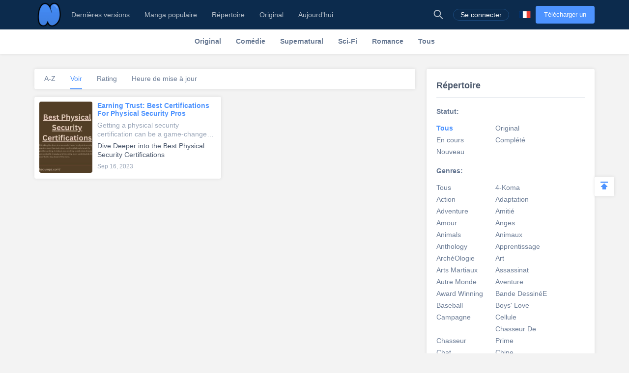

--- FILE ---
content_type: text/html; charset=UTF-8
request_url: https://fr.niadd.com/category/Delinquents.html
body_size: 12412
content:
<!DOCTYPE html PUBLIC "-//W3C//DTD XHTML 1.0 Strict//EN" "http://www.w3.org/TR/xhtml1/DTD/xhtml1-strict.dtd">
<html xmlns="http://www.w3.org/1999/xhtml" class="">
<head>
    <meta http-equiv="Content-Type" content="text/html; charset=utf-8"/>
    <TITLE>Répertoire -- Delinquents - Niadd</TITLE>
    <META content="Répertoire -- Delinquents, NiAdd - Chargez votre manga / roman sur Niadd" name=Keywords>
    <META content="Répertoire -- Delinquents Read Free Manga Online, Répertoire -- Delinquents Manga, Répertoire -- Delinquents français Manga, NiAdd - Chargez votre manga / roman sur Niadd" name=Description>
    <meta content='width=device-width,  initial-scale=1.0' name='viewport'>
    <meta name="apple-mobile-web-app-title" content="niadd.com">
    <meta name="apple-mobile-web-app-status-bar-style" content="black"/>
    <meta name="format-detection" content="telephone=no, email=no"/>
    <meta name="msapplication-tap-highlight" content="no" />
    <link type="text/css" href="/files/css/style.css?v=178" rel="stylesheet"/><!--字体文件样式-->
    <link type="text/css" href="/files/dist/css/nav.css?v=178" rel="stylesheet"/>
    <!--[if lt IE 10]><link type="text/css" rel="stylesheet" href="/files/css/ie.css"/><![endif]-->
    <script type="text/javascript" src="/files/js/jquery.min.js"></script>
    <script type="application/javascript">
        var cookie_pre = 'niadd_';
        var NOTIFY_MSG = "Nous avons mis à jour les fonctions associées à 'Télécharger le chapitre'.";
    </script>
    <script type="text/javascript" src="/files/js/controller.js?v=178"></script>
    <script type="text/javascript" src="/files/dist/js/common/common.js?v=178"></script>
    <script type="text/javascript" src="/files/dist/js/module/func.js?v=178"></script>
    <script type="application/javascript" src="/files/js/index1.js?v=178"></script>
    <meta name="mnd-ver" content="dwkcmc6abmurrsixwp6tka" />
    <meta name="clckd" content="5a7264f9012e6036b566b68ba1fcc677" />
    <meta property="og:site_name" content="Manga Reviews">
    <meta property="og:title" content="RéPertoire -- Delinquents">
    <meta property="og:description" content="NiAdd - Chargez votre manga / roman sur Niadd">
        <meta property="og:image" content="https://fr.niadd.com/files/images/icon.png">
        <meta property="fb:site_name" content="Manga Reviews">
    <meta property="fb:title" content="RéPertoire -- Delinquents">
    <meta property="fb:description" content="NiAdd - Chargez votre manga / roman sur Niadd">
        <meta property="fb:image" content="https://fr.niadd.com/files/images/icon.png">
        <link type="image/x-icon" href="https://fr.niadd.com/files/images/favicon.ico?v=178" rel="Shortcut Icon">
    <link rel="apple-touch-icon-precomposed" href="https://fr.niadd.com/files/images/touch-icon-iphone.png?v=178">
    <link rel="apple-touch-icon-precomposed" sizes="72x72" href="https://fr.niadd.com/files/images/touch-icon-ipad.png?v=178">
    <link rel="apple-touch-icon-precomposed" sizes="114x114" href="https://fr.niadd.com/files/images/touch-icon-iphone4.png?v=178">
    <link rel="apple-touch-icon-precomposed" sizes="144x144" href="https://fr.niadd.com/files/images/touch-icon-ipad2.png?v=178">
    <link rel="manga" href="https://fr.niadd.com/files/images/icon.png?v=178">
    <script src="https://www.gstatic.com/firebasejs/5.4.0/firebase-app.js"></script>
    <script src="https://www.gstatic.com/firebasejs/5.4.0/firebase-messaging.js"></script>
    <script>
        var lang_code='fr';
    </script>
    <script src="/files/js/message.js?v=178"></script>
    <script type="text/javascript">
        // 获取cookie值
        function f(name) {
            var arg = name + "=";
            var alen = arg.length;
            var clen = document.cookie.length;
            var i = 0;
            while (i < clen) {
                var j = i + alen;
                if (document.cookie.substring(i, j) == arg) {
                    return getCookieVal(j);
                }
                i = document.cookie.indexOf(" ", i) + 1;
                if (i == 0)
                    break;
            }
            return null;
        }
        var user_id = +f("niadd_"+"userid");
        var user_isvip = f("niadd_"+"isvip") == 'null' ? false : parseInt(f("niadd_"+"isvip")) == 1;
        var user_cover = f("niadd_"+"cover");
    </script><link href="/files/dist/css/book/category.css?v=178" type="text/css" rel="stylesheet"/>

</head>
<body>
<div class="nav-bar">
    <div class="nav-bar-content">
        <div class="menu-slide-out-trigger nav-bar-menu-btn"><span class="ifont-menu"></span></div>
        <a href="/" title="Niadd.com"><div class="nav-logo"></div></a>
        <!--导航-->
        <div class="header-menu">
            <div class="menu-select upload-btn">
                <a href="https://fr.niadd.com/create_manga.html"><div class="nav-upload-btn" title="Télécharger un manga">Télécharger un manga</div></a>
            </div>
            <!--移动端的个人中心入口-->
            <div class="menu-select account-entry toggle-downbox-trigger" toggle_target_name="menu_account">
                <script>
                    if(USERINFO.user_id > 0){
                        if(USERINFO.is_vip > 0){
                            document.writeln("<div class='nav-title'><a href='https://fr.niadd.com/account.html'><div class='nav-user-img'><img src='"+USERINFO.cover+"' onerror=\"this.src='/files/images/avatar.jpg'\"/></div></a>Compte<span class='has-list-mark ifont-list-down'></span></div>");
                        } else {
                            document.writeln("<div class='nav-title'><a href='https://fr.niadd.com/account.html'><div class='nav-user-img vip'><img src='"+USERINFO.cover+"' onerror=\"this.src='/files/images/avatar.jpg'\"/></div></a>Compte<span class='has-list-mark ifont-list-down'></span></div>");
                        }
                    } else {
                        document.writeln("<a href='https://fr.niadd.com/login.html'><div class='nav-title login-entry'><div class='nav-user-img'><img src='/files/images/user.png' onerror=\"this.src='/files/images/avatar.jpg'\"/></div>Se connecter</div></a>");

                    }
                </script>
                <div class="nav-item-list" toggle_name="menu_account">
                    <a href="https://fr.niadd.com/account/bookshelf.html">  <div class="nav-subitem">Bibliothèque</div></a>
                    <a href="https://fr.niadd.com/account/history.html">  <div class="nav-subitem">Historique</div></a>
                    <a href="https://fr.niadd.com/logout.html">  <div class="nav-subitem">Déconnexion</div></a>
                </div>
            </div>
            <div class="menu-select">
                <a href="/list/New-Update/" title="Dernières versions"><div class="nav-title ">Dernières versions</div></a>
            </div>
            <div class="menu-select">
                <a href="/list/Hot-Manga/" title="Manga populaire"><div class="nav-title ">Manga populaire</div></a>
            </div>
            <div class="menu-select">
                <a href="https://fr.niadd.com/category/" title="Répertoire"><div class="nav-title ">Répertoire</div></a>
            </div>
            <div class="menu-select">
                <a href="/category/original/" title="Original"><div class="nav-title ">Original</div></a>
            </div>
            <div class="menu-select">
                <a href="/update/" title="Aujourd'hui mis à jour"><div class="nav-title ">Aujourd'hui</div></a>
            </div>
            <!--语言项-->
            <div class="menu-select lang-list toggle-downbox-trigger" toggle_target_name="menu_list_lang">
                <div class="nav-title">Anglais<span class="has-list-mark ifont-list-down"></span></div>
                <div class="nav-item-list" toggle_name="menu_list_lang">
                    <a href="https://www.niadd.com/"><div class="nav-subitem "><div class="nav-lang-pic" lang="en"></div>English</div></a>
                    <a href="https://es.niadd.com">  <div class="nav-subitem "><div class="nav-lang-pic" lang="es"></div>Español</div></a>
                    <a href="https://it.niadd.com">  <div class="nav-subitem "><div class="nav-lang-pic" lang="it"></div>lingua italiana</div></a>
                    <a href="https://ru.niadd.com">  <div class="nav-subitem "><div class="nav-lang-pic" lang="ru"></div>Русский язык</div></a>
                    <a href="https://br.niadd.com">  <div class="nav-subitem "><div class="nav-lang-pic" lang="br"></div>Português</div></a>
                    <a href="https://de.niadd.com">  <div class="nav-subitem "><div class="nav-lang-pic" lang="de"></div>Deutsch</div></a>
                    <a href="https://fr.niadd.com">  <div class="nav-subitem  active "><div class="nav-lang-pic" lang="fr"></div>Français</div></a>
                </div>
            </div>
        </div>
        <!--导航右侧部分-->
        <table class="nav-side-menu">
            <tr>
                <td>
                    <div class="nav-side-item toggle-trigger nav-side-item-search" toggle_target_name="nav_search" title="Recherche avancée">
                        <div class="ifont-search"></div>
                    </div>
                </td>
                <script>
                    if(USERINFO.user_id > 0){
                        document.write('<td><div class="nav-side-item" title="Compte"><a href="/account.html" title=""><div class="nav-user-img">');
                        document.write("<img src=\""+user_cover+"\" onerror=\"this.src='/files/images/avatar.jpg'\"/>\n");
                        document.write('</div></a><div class="ifont-list-down toggle-downbox-trigger nav-user-icon" toggle_target_name="nav-user-list"></div></div></td>');
                    } else {
                        document.writeln('<td> <a href="/login.html" title="Se connecter"> <div class="nav-side-item for-mobile-none" title="Se connecter"> <div class="" to_do="login">Se connecter</div></div></a></td>');
                    }
                </script>
                <td>
                    <div class="nav-side-item lang-list" title="Changer de langue">
                        <div class="toggle-downbox-trigger" toggle_target_name="nav-lang-list" to_do="switch-lang" lang="fr"></div>
                    </div>
                </td>
                <td>
                    <a href="https://fr.niadd.com/create_manga.html" class="upload-btn"><div class="nav-side-item nav-upload-btn" title="Télécharger un manga">Télécharger un manga</div></a>
                </td>
            </tr>
        </table>

        <!--导航右侧部分展开-->
        <!--用户入口-->
        <ul class="nav-user-list" toggle_name="nav-user-list">
            <a href="/account.html" title="English"><li class="nav-user-item active">Compte</li></a>
            <a href="/account/history.html">  <li class="nav-user-item">Historique</li></a>
            <a href="/account/bookshelf.html">  <li class="nav-user-item">Bibliothèque</li></a>
            <a href="https://fr.niadd.com/logout.html">  <li class="nav-user-item">Déconnexion</li></a>
        </ul>
        <!--语言项-->
        <ul class="nav-lang-list" toggle_name="nav-lang-list">
            <a href="https://www.niadd.com/"><li class="nav-lang-item "><div class="nav-lang-pic" lang="en"></div>English</li></a>
            <a href="https://es.niadd.com">  <li class="nav-lang-item "><div class="nav-lang-pic" lang="es"></div>Español</li></a>
            <a href="https://it.niadd.com">  <li class="nav-lang-item "><div class="nav-lang-pic" lang="it"></div>lingua italiana</li></a>
            <a href="https://ru.niadd.com">  <li class="nav-lang-item "><div class="nav-lang-pic" lang="ru"></div>Русский язык</li></a>
            <a href="https://br.niadd.com">  <li class="nav-lang-item "><div class="nav-lang-pic" lang="br"></div>Português</li></a>
            <a href="https://de.niadd.com">  <li class="nav-lang-item "><div class="nav-lang-pic" lang="de"></div>Deutsch</li></a>
            <a href="https://fr.niadd.com">  <li class="nav-lang-item  active "><div class="nav-lang-pic" lang="fr"></div>Français</li></a>
        </ul>
    </div>
</div>
<!--快捷搜索-->
<div class="nav-search-bar" toggle_name="nav_search">
    <!--搜索框 导航条专属-->
<div class="nav-search-bar-shadow toggle-trigger" toggle_target_name="nav_search" toggle_name="nav_search"></div>
<div class="search-bar font-zero">
    <div class="search-bar-inner">
        <!--搜索框-->
        <div class="search-box">
            <form action="/search/" method="get">
                <div class="search-type pointer-cursor option-trigger dbclick-no-select" option_target_name="search_nav_form"><span class="search-type-name option-selected" option_selected_name="search_nav_form"></span><span class="ifont-list-down"></span></div>
                <div class="search-type-list option-list" option_name="search_nav_form">
                    <div class="search-type-item option-item-trigger pointer-cursor" option_val="1" option_key="Manga" option_group_name="search_nav_form"  selected >Manga</div>
                    <div class="search-type-item option-item-trigger pointer-cursor" option_val="2" option_key="Article" option_group_name="search_nav_form" >Article</div>
                    <div class="search-type-item option-item-trigger pointer-cursor" option_val="3" option_key="Post" option_group_name="search_nav_form" >Post</div>
                    <div class="search-type-item option-item-trigger pointer-cursor" option_val="4" option_key="club" option_group_name="search_nav_form" >club</div>
                    <input type="hidden" option_input="search_nav_form" name="search_type"/>
                </div>
                <div class="search-input">
                    <input type="text" name="name" class="query" autocomplete="off" value="" placeholder="Recherche...">

                    <!--实时搜索候选项-->
                    <div class="search-res-intime">
                        <!--候选项 占位-->
                    </div>
                </div>
                <button type="submit" class="search-btn pointer-cursor"><span class="ifont-search"></span></button>
            </form>
        </div>

        <!--高级搜索按钮-->
        <a href="https://fr.niadd.com/search/?type=high" title="Recherche avancée"><div class="adv-search-open-btn pointer-cursor hover-underline">Recherche avancée >></div></a>
    </div>
</div></div><!--分类条-->
<!--书列表category分类条-->
<div class="cate-bar font-zero">
    <div class="cate-bar-inner">
        <a href="https://fr.niadd.com/category/original.html" title="Original">
            <div class="cate-item ">
                <div class="cate-content pointer-cursor" >Original</div>
            </div>
        </a>
        <a href="https://fr.niadd.com/category/Comedy.html" title="Comédie">
            <div class="cate-item ">
                <div class="cate-content pointer-cursor" >Comédie</div>
            </div>
        </a>
        <a href="https://fr.niadd.com/category/Supernatural.html" title="Supernatural">
            <div class="cate-item ">
                <div class="cate-content pointer-cursor" >Supernatural</div>
            </div>
        </a>
        <a href="https://fr.niadd.com/category/Sci-Fi.html" title="Sci-Fi">
            <div class="cate-item ">
                <div class="cate-content pointer-cursor" >Sci-Fi</div>
            </div>
        </a>
        <a href="https://fr.niadd.com/category/Romance.html" title="Romance">
            <div class="cate-item ">
                <div class="cate-content pointer-cursor" >Romance</div>
            </div>
        </a>
        <a href="https://fr.niadd.com/category.html" title="Tous">
            <div class="cate-item ">
                <div class="cate-content pointer-cursor">Tous</div>
            </div>
        </a>
    </div>

    <!--分类列表-->
    <div class="cate-open-btn dbclick-no-select model-trigger" model_target_name="book_cate_filter"><span class="ifont-category"></span></div>
</div><div class="ad-box">
    <script src="/files/js/gg_auto.js?v=178"></script>
</div>
<div class="main-content  font-zero">
    <!--漫画列表 部分-->
    <div class="main-part">
        <!--排序按钮-->
        <div class="cate-sort-list font-zero">
                        <a href="?sort=name" title="Trier par: A-Z"><div class="cate-sort-item"><div class="cate-sort-name  ">A-Z</div></div></a>
                        <a href="?sort=views" title="Trier par: Voir"><div class="cate-sort-item"><div class="cate-sort-name   active ">Voir</div></div></a>
            <a href="?sort=rating" title="Trier par: Rating"><div class="cate-sort-item"><div class="cate-sort-name  ">Rating</div></div></a>
            <a href="?sort=updated" title="Trier par: Heure de mise à jour"><div class="cate-sort-item"><div class="cate-sort-name  ">Heure de mise à jour</div></div></a>
        </div>
        <!--漫画列表-->
        <div class="manga-list font-zero">
                        <div class="manga-item">
    <table class="manga-content">
        <tr>
            <td class="manga-part">
                <a title="Earning Trust: Best Certifications For Physical Security Pros" href="https://fr.niadd.com/original/10060560.html">
                    <div class="manga-img">
                        <img src="https://img.niadd.com/logo/23/Earning_Trust_Best_Certifications_for_Physical_Security_Pros.jpg" onerror="this.src='/files/images/def_logo.svg'" alt="Earning Trust: Best Certifications For Physical Security Pros"/>
                    </div>
                </a>
            </td>
            <td class="manga-part">
                <div class="manga-part-inner-info">
                    <a class="hover-underline" title="Earning Trust: Best Certifications For Physical Security Pros" href="https://fr.niadd.com/original/10060560.html"><div class="manga-name">Earning Trust: Best Certifications For Physical Security Pros</div></a>
                    <!--2019.07.22 当前版本暂时移除 星星-->
                    <div style="display: none !important;" class="manga-star-box">
                        <span class="manga-score">0.0</span>
                                                <div class="manga-rate-star">
                            <span class="ifont-star"></span>
                            <span class="ifont-star-solid" style="width: 0%;"></span>
                        </div>
                                                <div class="manga-rate-star">
                            <span class="ifont-star"></span>
                            <span class="ifont-star-solid" style="width: 0%;"></span>
                        </div>
                                                <div class="manga-rate-star">
                            <span class="ifont-star"></span>
                            <span class="ifont-star-solid" style="width: 0%;"></span>
                        </div>
                                                <div class="manga-rate-star">
                            <span class="ifont-star"></span>
                            <span class="ifont-star-solid" style="width: 0%;"></span>
                        </div>
                                                <div class="manga-rate-star">
                            <span class="ifont-star"></span>
                            <span class="ifont-star-solid" style="width: 0%;"></span>
                        </div>
                                            </div>
                    <!--简介-->
                    <div class="manga-intro"><a class="hover-underline" title="Earning Trust: Best Certifications For Physical Security Pros" href="https://fr.niadd.com/original/10060560.html">Getting a physical security certification can be a game-changer for your career. It demonstrates your expertise and commitment to ensuring the safety and protection of people, assets, and information. But how do you go about obtaining one? Here are some steps to help you get started.
Latest Updates Await! &gt;&gt;&gt;&gt;&gt;  
https://examlabsdumps.com/
https://examlabsdumps.com/others-exam-dumps/physical-security-certifications/</a></div>
                    <!--最新章节-->
                    <a class="hover-underline" title="Dive Deeper into the Best Physical Security Certifications" href="https://fr.niadd.com/chapter/Dive_Deeper_into_the_Best_Physical_Security_Certifications/100566565.html"><div class="manga-latest-chp">Dive Deeper into the Best Physical Security Certifications</div></a>
                    <div class="manga-latest-time">Sep 16, 2023</div>
                    <!--类型 2019.07.22 暂不增加-->
                    <div style="display:none;" class="manga-cate">
                                                                        <div class="manga-cate-item">
                            <a class="hover-underline" href="/category/Amitié.html" title="Amitié">
                                <div class="manga-cate-item-name">Amitié</div>
                            </a>
                        </div>
                                                                                                <div class="manga-cate-item">
                            <a class="hover-underline" href="/category/Apprentissage.html" title="Apprentissage">
                                <div class="manga-cate-item-name">Apprentissage</div>
                            </a>
                        </div>
                                                                                                                                                                                                                                                                                                                                                                    </div>
                                    </div>
            </td>
        </tr>
    </table>
</div>                    </div>
    </div>

    <!--过滤选项 部分-->
    <div class="side-part">
        <!--过滤选项-->
        <div class="font-zero">
    <div class="adv-search-box">
        <div class="adv-search-title">Répertoire</div>

        <!--完结状态-->
        <div class="search-adv-select-group">
            <div class="search-adv-select-title">Statut:
                <div class="title-fold toggle-trigger" toggle_target_name="cate_status" toggle_name="cate_status"><span class="ifont-fold"></span></div>
                <div class="title-unfold toggle-trigger" toggle_target_name="cate_status" toggle_name="cate_status"><span class="ifont-add-solid"></span></div>
            </div>
            <ul class="genre-list" toggle_name="cate_status">
                <li class="genre-item"><a title="Tous" href="https://fr.niadd.com/category.html" class=" select "><div>Tous</div></a></li>
                <li class="genre-item"><a title="Original" href="https://fr.niadd.com/category/original.html" class=""><div>Original</div></a></li>
                <li class="genre-item"><a title="En cours" href="https://fr.niadd.com/category/updated.html" class=""><div>En cours</div></a></li>
                <li class="genre-item"><a title="Complété" href="https://fr.niadd.com/category/completed.html" class=""><div>Complété</div></a></li>
                <li class="genre-item"><a title="Nouveau" href="https://fr.niadd.com/list/New-Manga.html">Nouveau</a></li>
            </ul>
        </div>

        <!--类型-->
        <div class="search-adv-select-group">
            <div class="search-adv-select-title">Genres:
                <div class="title-fold toggle-trigger toggle-active" toggle_target_name="cate_list" toggle_name="cate_list"><span class="ifont-fold"></span></div>
                <div class="title-unfold toggle-trigger toggle-active" toggle_target_name="cate_list" toggle_name="cate_list"><span class="ifont-add-solid"></span></div>
            </div>
            <ul class="genre-list toggle-active" toggle_name="cate_list">
                <li class="genre-item"><a title="Tous" href="https://fr.niadd.com/category.html" class=""><div>Tous</div></a></li>
                                <li class="genre-item">
                    <a title="4-Koma" class="" href="https://fr.niadd.com/category/4-Koma.html"><div>4-Koma</div></a>
                </li>
                                <li class="genre-item">
                    <a title="Action" class="" href="https://fr.niadd.com/category/Action.html"><div>Action</div></a>
                </li>
                                <li class="genre-item">
                    <a title="Adaptation" class="" href="https://fr.niadd.com/category/Adaptation.html"><div>Adaptation</div></a>
                </li>
                                <li class="genre-item">
                    <a title="Adventure" class="" href="https://fr.niadd.com/category/Adventure.html"><div>Adventure</div></a>
                </li>
                                <li class="genre-item">
                    <a title="Amitié" class="" href="https://fr.niadd.com/category/Amiti%C3%A9.html"><div>Amitié</div></a>
                </li>
                                <li class="genre-item">
                    <a title="Amour" class="" href="https://fr.niadd.com/category/Amour.html"><div>Amour</div></a>
                </li>
                                <li class="genre-item">
                    <a title="Anges" class="" href="https://fr.niadd.com/category/Anges.html"><div>Anges</div></a>
                </li>
                                <li class="genre-item">
                    <a title="Animals" class="" href="https://fr.niadd.com/category/Animals.html"><div>Animals</div></a>
                </li>
                                <li class="genre-item">
                    <a title="Animaux" class="" href="https://fr.niadd.com/category/Animaux.html"><div>Animaux</div></a>
                </li>
                                <li class="genre-item">
                    <a title="Anthology" class="" href="https://fr.niadd.com/category/Anthology.html"><div>Anthology</div></a>
                </li>
                                <li class="genre-item">
                    <a title="Apprentissage" class="" href="https://fr.niadd.com/category/Apprentissage.html"><div>Apprentissage</div></a>
                </li>
                                <li class="genre-item">
                    <a title="ArchéOlogie" class="" href="https://fr.niadd.com/category/Arch%C3%A9ologie.html"><div>ArchéOlogie</div></a>
                </li>
                                <li class="genre-item">
                    <a title="Art" class="" href="https://fr.niadd.com/category/Art.html"><div>Art</div></a>
                </li>
                                <li class="genre-item">
                    <a title="Arts Martiaux" class="" href="https://fr.niadd.com/category/Arts+Martiaux.html"><div>Arts Martiaux</div></a>
                </li>
                                <li class="genre-item">
                    <a title="Assassinat" class="" href="https://fr.niadd.com/category/Assassinat.html"><div>Assassinat</div></a>
                </li>
                                <li class="genre-item">
                    <a title="Autre Monde" class="" href="https://fr.niadd.com/category/Autre+Monde.html"><div>Autre Monde</div></a>
                </li>
                                <li class="genre-item">
                    <a title="Aventure" class="" href="https://fr.niadd.com/category/Aventure.html"><div>Aventure</div></a>
                </li>
                                <li class="genre-item">
                    <a title="Award Winning" class="" href="https://fr.niadd.com/category/Award+Winning.html"><div>Award Winning</div></a>
                </li>
                                <li class="genre-item">
                    <a title="Bande DessinéE" class="" href="https://fr.niadd.com/category/Bande+Dessin%C3%A9e.html"><div>Bande DessinéE</div></a>
                </li>
                                <li class="genre-item">
                    <a title="Baseball" class="" href="https://fr.niadd.com/category/Baseball.html"><div>Baseball</div></a>
                </li>
                                <li class="genre-item">
                    <a title="Boys' Love" class="" href="https://fr.niadd.com/category/Boys%27+Love.html"><div>Boys' Love</div></a>
                </li>
                                <li class="genre-item">
                    <a title="Campagne" class="" href="https://fr.niadd.com/category/Campagne.html"><div>Campagne</div></a>
                </li>
                                <li class="genre-item">
                    <a title="Cellule" class="" href="https://fr.niadd.com/category/Cellule.html"><div>Cellule</div></a>
                </li>
                                <li class="genre-item">
                    <a title="Chasseur" class="" href="https://fr.niadd.com/category/Chasseur.html"><div>Chasseur</div></a>
                </li>
                                <li class="genre-item">
                    <a title="Chasseur De Prime" class="" href="https://fr.niadd.com/category/Chasseur+De+Prime.html"><div>Chasseur De Prime</div></a>
                </li>
                                <li class="genre-item">
                    <a title="Chat" class="" href="https://fr.niadd.com/category/Chat.html"><div>Chat</div></a>
                </li>
                                <li class="genre-item">
                    <a title="Chine" class="" href="https://fr.niadd.com/category/Chine.html"><div>Chine</div></a>
                </li>
                                <li class="genre-item">
                    <a title="Club" class="" href="https://fr.niadd.com/category/Club.html"><div>Club</div></a>
                </li>
                                <li class="genre-item">
                    <a title="ComéDie" class="" href="https://fr.niadd.com/category/Com%C3%A9die.html"><div>ComéDie</div></a>
                </li>
                                <li class="genre-item">
                    <a title="Combats" class="" href="https://fr.niadd.com/category/Combats.html"><div>Combats</div></a>
                </li>
                                <li class="genre-item">
                    <a title="ComéDie" class="" href="https://fr.niadd.com/category/Com%C3%A9die.html"><div>ComéDie</div></a>
                </li>
                                <li class="genre-item">
                    <a title="Comedy" class="" href="https://fr.niadd.com/category/Comedy.html"><div>Comedy</div></a>
                </li>
                                <li class="genre-item">
                    <a title="Comique" class="" href="https://fr.niadd.com/category/Comique.html"><div>Comique</div></a>
                </li>
                                <li class="genre-item">
                    <a title="Cooking" class="" href="https://fr.niadd.com/category/Cooking.html"><div>Cooking</div></a>
                </li>
                                <li class="genre-item">
                    <a title="Corps" class="" href="https://fr.niadd.com/category/Corps.html"><div>Corps</div></a>
                </li>
                                <li class="genre-item">
                    <a title="Cosmos" class="" href="https://fr.niadd.com/category/Cosmos.html"><div>Cosmos</div></a>
                </li>
                                <li class="genre-item">
                    <a title="Crime" class="" href="https://fr.niadd.com/category/Crime.html"><div>Crime</div></a>
                </li>
                                <li class="genre-item">
                    <a title="Crossdressing" class="" href="https://fr.niadd.com/category/Crossdressing.html"><div>Crossdressing</div></a>
                </li>
                                <li class="genre-item">
                    <a title="Crossover" class="" href="https://fr.niadd.com/category/Crossover.html"><div>Crossover</div></a>
                </li>
                                <li class="genre-item">
                    <a title="Culture" class="" href="https://fr.niadd.com/category/Culture.html"><div>Culture</div></a>
                </li>
                                <li class="genre-item">
                    <a title="CybernéTique" class="" href="https://fr.niadd.com/category/Cybern%C3%A9tique.html"><div>CybernéTique</div></a>
                </li>
                                <li class="genre-item">
                    <a title="Cyborgs" class="" href="https://fr.niadd.com/category/Cyborgs.html"><div>Cyborgs</div></a>
                </li>
                                <li class="genre-item">
                    <a title="Danse" class="" href="https://fr.niadd.com/category/Danse.html"><div>Danse</div></a>
                </li>
                                <li class="genre-item">
                    <a title="DéLinquant" class="" href="https://fr.niadd.com/category/D%C3%A9linquant.html"><div>DéLinquant</div></a>
                </li>
                                <li class="genre-item">
                    <a title="DéLinquants" class="" href="https://fr.niadd.com/category/D%C3%A9linquants.html"><div>DéLinquants</div></a>
                </li>
                                <li class="genre-item">
                    <a title="Delinquents" class=" select " href="https://fr.niadd.com/category/Delinquents.html"><div>Delinquents</div></a>
                </li>
                                <li class="genre-item">
                    <a title="DéMons" class="" href="https://fr.niadd.com/category/D%C3%A9mons.html"><div>DéMons</div></a>
                </li>
                                <li class="genre-item">
                    <a title="Dieux / DéEsses" class="" href="https://fr.niadd.com/category/Dieux+%2F+D%C3%A9esses.html"><div>Dieux / DéEsses</div></a>
                </li>
                                <li class="genre-item">
                    <a title="Donjon" class="" href="https://fr.niadd.com/category/Donjon.html"><div>Donjon</div></a>
                </li>
                                <li class="genre-item">
                    <a title="Doujin" class="" href="https://fr.niadd.com/category/Doujin.html"><div>Doujin</div></a>
                </li>
                                <li class="genre-item">
                    <a title="Doujinshi" class="" href="https://fr.niadd.com/category/Doujinshi.html"><div>Doujinshi</div></a>
                </li>
                                <li class="genre-item">
                    <a title="Dragons" class="" href="https://fr.niadd.com/category/Dragons.html"><div>Dragons</div></a>
                </li>
                                <li class="genre-item">
                    <a title="Drama" class="" href="https://fr.niadd.com/category/Drama.html"><div>Drama</div></a>
                </li>
                                <li class="genre-item">
                    <a title="Drame" class="" href="https://fr.niadd.com/category/Drame.html"><div>Drame</div></a>
                </li>
                                <li class="genre-item">
                    <a title="Dystopie" class="" href="https://fr.niadd.com/category/Dystopie.html"><div>Dystopie</div></a>
                </li>
                                <li class="genre-item">
                    <a title="éChec" class="" href="https://fr.niadd.com/category/%C3%A9chec.html"><div>éChec</div></a>
                </li>
                                <li class="genre-item">
                    <a title="Elfes" class="" href="https://fr.niadd.com/category/Elfes.html"><div>Elfes</div></a>
                </li>
                                <li class="genre-item">
                    <a title="Enfer" class="" href="https://fr.niadd.com/category/Enfer.html"><div>Enfer</div></a>
                </li>
                                <li class="genre-item">
                    <a title="Environnement" class="" href="https://fr.niadd.com/category/Environnement.html"><div>Environnement</div></a>
                </li>
                                <li class="genre-item">
                    <a title="Erotique" class="" href="https://fr.niadd.com/category/Erotique.html"><div>Erotique</div></a>
                </li>
                                <li class="genre-item">
                    <a title="Espace" class="" href="https://fr.niadd.com/category/Espace.html"><div>Espace</div></a>
                </li>
                                <li class="genre-item">
                    <a title="Esprit" class="" href="https://fr.niadd.com/category/Esprit.html"><div>Esprit</div></a>
                </li>
                                <li class="genre-item">
                    <a title="Faits RéEls" class="" href="https://fr.niadd.com/category/Faits+R%C3%A9els.html"><div>Faits RéEls</div></a>
                </li>
                                <li class="genre-item">
                    <a title="Famille" class="" href="https://fr.niadd.com/category/Famille.html"><div>Famille</div></a>
                </li>
                                <li class="genre-item">
                    <a title="Fan Colored" class="" href="https://fr.niadd.com/category/Fan+Colored.html"><div>Fan Colored</div></a>
                </li>
                                <li class="genre-item">
                    <a title="Fantastique" class="" href="https://fr.niadd.com/category/Fantastique.html"><div>Fantastique</div></a>
                </li>
                                <li class="genre-item">
                    <a title="Fantasy" class="" href="https://fr.niadd.com/category/Fantasy.html"><div>Fantasy</div></a>
                </li>
                                <li class="genre-item">
                    <a title="FantôMes" class="" href="https://fr.niadd.com/category/Fant%C3%B4mes.html"><div>FantôMes</div></a>
                </li>
                                <li class="genre-item">
                    <a title="France" class="" href="https://fr.niadd.com/category/France.html"><div>France</div></a>
                </li>
                                <li class="genre-item">
                    <a title="Fruit" class="" href="https://fr.niadd.com/category/Fruit.html"><div>Fruit</div></a>
                </li>
                                <li class="genre-item">
                    <a title="Full Color" class="" href="https://fr.niadd.com/category/Full+Color.html"><div>Full Color</div></a>
                </li>
                                <li class="genre-item">
                    <a title="Gang" class="" href="https://fr.niadd.com/category/Gang.html"><div>Gang</div></a>
                </li>
                                <li class="genre-item">
                    <a title="Gangster" class="" href="https://fr.niadd.com/category/Gangster.html"><div>Gangster</div></a>
                </li>
                                <li class="genre-item">
                    <a title="Gastronomie" class="" href="https://fr.niadd.com/category/Gastronomie.html"><div>Gastronomie</div></a>
                </li>
                                <li class="genre-item">
                    <a title="Gay-Lesbien" class="" href="https://fr.niadd.com/category/Gay-Lesbien.html"><div>Gay-Lesbien</div></a>
                </li>
                                <li class="genre-item">
                    <a title="Genderswap" class="" href="https://fr.niadd.com/category/Genderswap.html"><div>Genderswap</div></a>
                </li>
                                <li class="genre-item">
                    <a title="Ghosts" class="" href="https://fr.niadd.com/category/Ghosts.html"><div>Ghosts</div></a>
                </li>
                                <li class="genre-item">
                    <a title="Girls' Love" class="" href="https://fr.niadd.com/category/Girls%27+Love.html"><div>Girls' Love</div></a>
                </li>
                                <li class="genre-item">
                    <a title="Global-Manga" class="" href="https://fr.niadd.com/category/Global-manga.html"><div>Global-Manga</div></a>
                </li>
                                <li class="genre-item">
                    <a title="Globule" class="" href="https://fr.niadd.com/category/Globule.html"><div>Globule</div></a>
                </li>
                                <li class="genre-item">
                    <a title="Goal" class="" href="https://fr.niadd.com/category/Goal.html"><div>Goal</div></a>
                </li>
                                <li class="genre-item">
                    <a title="Gore" class="" href="https://fr.niadd.com/category/Gore.html"><div>Gore</div></a>
                </li>
                                <li class="genre-item">
                    <a title="Guerre" class="" href="https://fr.niadd.com/category/Guerre.html"><div>Guerre</div></a>
                </li>
                                <li class="genre-item">
                    <a title="Gyaru" class="" href="https://fr.niadd.com/category/Gyaru.html"><div>Gyaru</div></a>
                </li>
                                <li class="genre-item">
                    <a title="HarcèLement" class="" href="https://fr.niadd.com/category/Harc%C3%A8lement.html"><div>HarcèLement</div></a>
                </li>
                                <li class="genre-item">
                    <a title="Histoire" class="" href="https://fr.niadd.com/category/Histoire.html"><div>Histoire</div></a>
                </li>
                                <li class="genre-item">
                    <a title="Histoires Courtes" class="" href="https://fr.niadd.com/category/Histoires+Courtes.html"><div>Histoires Courtes</div></a>
                </li>
                                <li class="genre-item">
                    <a title="Historical" class="" href="https://fr.niadd.com/category/Historical.html"><div>Historical</div></a>
                </li>
                                <li class="genre-item">
                    <a title="Historique" class="" href="https://fr.niadd.com/category/Historique.html"><div>Historique</div></a>
                </li>
                                <li class="genre-item">
                    <a title="Homoparentalité" class="" href="https://fr.niadd.com/category/Homoparentalit%C3%A9.html"><div>Homoparentalité</div></a>
                </li>
                                <li class="genre-item">
                    <a title="Homosexualité" class="" href="https://fr.niadd.com/category/Homosexualit%C3%A9.html"><div>Homosexualité</div></a>
                </li>
                                <li class="genre-item">
                    <a title="Horreur" class="" href="https://fr.niadd.com/category/Horreur.html"><div>Horreur</div></a>
                </li>
                                <li class="genre-item">
                    <a title="Horror" class="" href="https://fr.niadd.com/category/Horror.html"><div>Horror</div></a>
                </li>
                                <li class="genre-item">
                    <a title="Humour" class="" href="https://fr.niadd.com/category/Humour.html"><div>Humour</div></a>
                </li>
                                <li class="genre-item">
                    <a title="Identité" class="" href="https://fr.niadd.com/category/Identit%C3%A9.html"><div>Identité</div></a>
                </li>
                                <li class="genre-item">
                    <a title="Idols" class="" href="https://fr.niadd.com/category/Idols.html"><div>Idols</div></a>
                </li>
                                <li class="genre-item">
                    <a title="Incest" class="" href="https://fr.niadd.com/category/Incest.html"><div>Incest</div></a>
                </li>
                                <li class="genre-item">
                    <a title="Inceste" class="" href="https://fr.niadd.com/category/Inceste.html"><div>Inceste</div></a>
                </li>
                                <li class="genre-item">
                    <a title="Isekai" class="" href="https://fr.niadd.com/category/Isekai.html"><div>Isekai</div></a>
                </li>
                                <li class="genre-item">
                    <a title="Jeu" class="" href="https://fr.niadd.com/category/Jeu.html"><div>Jeu</div></a>
                </li>
                                <li class="genre-item">
                    <a title="Jeunesse" class="" href="https://fr.niadd.com/category/Jeunesse.html"><div>Jeunesse</div></a>
                </li>
                                <li class="genre-item">
                    <a title="Jeux VidéO" class="" href="https://fr.niadd.com/category/Jeux+Vid%C3%A9o.html"><div>Jeux VidéO</div></a>
                </li>
                                <li class="genre-item">
                    <a title="Josei" class="" href="https://fr.niadd.com/category/Josei.html"><div>Josei</div></a>
                </li>
                                <li class="genre-item">
                    <a title="Loli" class="" href="https://fr.niadd.com/category/Loli.html"><div>Loli</div></a>
                </li>
                                <li class="genre-item">
                    <a title="Long Strip" class="" href="https://fr.niadd.com/category/Long+Strip.html"><div>Long Strip</div></a>
                </li>
                                <li class="genre-item">
                    <a title="Louvre" class="" href="https://fr.niadd.com/category/Louvre.html"><div>Louvre</div></a>
                </li>
                                <li class="genre-item">
                    <a title="Lycanthropes" class="" href="https://fr.niadd.com/category/Lycanthropes.html"><div>Lycanthropes</div></a>
                </li>
                                <li class="genre-item">
                    <a title="LycéE" class="" href="https://fr.niadd.com/category/Lyc%C3%A9e.html"><div>LycéE</div></a>
                </li>
                                <li class="genre-item">
                    <a title="Mafia" class="" href="https://fr.niadd.com/category/Mafia.html"><div>Mafia</div></a>
                </li>
                                <li class="genre-item">
                    <a title="Magic" class="" href="https://fr.niadd.com/category/Magic.html"><div>Magic</div></a>
                </li>
                                <li class="genre-item">
                    <a title="Magical Girls" class="" href="https://fr.niadd.com/category/Magical+Girls.html"><div>Magical Girls</div></a>
                </li>
                                <li class="genre-item">
                    <a title="Magie" class="" href="https://fr.niadd.com/category/Magie.html"><div>Magie</div></a>
                </li>
                                <li class="genre-item">
                    <a title="Maladie" class="" href="https://fr.niadd.com/category/Maladie.html"><div>Maladie</div></a>
                </li>
                                <li class="genre-item">
                    <a title="Manager" class="" href="https://fr.niadd.com/category/Manager.html"><div>Manager</div></a>
                </li>
                                <li class="genre-item">
                    <a title="Manhua" class="" href="https://fr.niadd.com/category/Manhua.html"><div>Manhua</div></a>
                </li>
                                <li class="genre-item">
                    <a title="Mariage" class="" href="https://fr.niadd.com/category/Mariage.html"><div>Mariage</div></a>
                </li>
                                <li class="genre-item">
                    <a title="Martial Arts" class="" href="https://fr.niadd.com/category/Martial+Arts.html"><div>Martial Arts</div></a>
                </li>
                                <li class="genre-item">
                    <a title="Mature" class="" href="https://fr.niadd.com/category/Mature.html"><div>Mature</div></a>
                </li>
                                <li class="genre-item">
                    <a title="Mecha" class="" href="https://fr.niadd.com/category/Mecha.html"><div>Mecha</div></a>
                </li>
                                <li class="genre-item">
                    <a title="Mechas" class="" href="https://fr.niadd.com/category/Mechas.html"><div>Mechas</div></a>
                </li>
                                <li class="genre-item">
                    <a title="MéDecin" class="" href="https://fr.niadd.com/category/M%C3%A9decin.html"><div>MéDecin</div></a>
                </li>
                                <li class="genre-item">
                    <a title="MéDecine" class="" href="https://fr.niadd.com/category/M%C3%A9decine.html"><div>MéDecine</div></a>
                </li>
                                <li class="genre-item">
                    <a title="Medical" class="" href="https://fr.niadd.com/category/Medical.html"><div>Medical</div></a>
                </li>
                                <li class="genre-item">
                    <a title="Militaire" class="" href="https://fr.niadd.com/category/Militaire.html"><div>Militaire</div></a>
                </li>
                                <li class="genre-item">
                    <a title="Military" class="" href="https://fr.niadd.com/category/Military.html"><div>Military</div></a>
                </li>
                                <li class="genre-item">
                    <a title="Mondes Virtuels" class="" href="https://fr.niadd.com/category/Mondes+Virtuels.html"><div>Mondes Virtuels</div></a>
                </li>
                                <li class="genre-item">
                    <a title="Monsters" class="" href="https://fr.niadd.com/category/Monsters.html"><div>Monsters</div></a>
                </li>
                                <li class="genre-item">
                    <a title="Monstres" class="" href="https://fr.niadd.com/category/Monstres.html"><div>Monstres</div></a>
                </li>
                                <li class="genre-item">
                    <a title="Music" class="" href="https://fr.niadd.com/category/Music.html"><div>Music</div></a>
                </li>
                                <li class="genre-item">
                    <a title="Musique" class="" href="https://fr.niadd.com/category/Musique.html"><div>Musique</div></a>
                </li>
                                <li class="genre-item">
                    <a title="MystèRe" class="" href="https://fr.niadd.com/category/Myst%C3%A8re.html"><div>MystèRe</div></a>
                </li>
                                <li class="genre-item">
                    <a title="Mystery" class="" href="https://fr.niadd.com/category/Mystery.html"><div>Mystery</div></a>
                </li>
                                <li class="genre-item">
                    <a title="Nature" class="" href="https://fr.niadd.com/category/Nature.html"><div>Nature</div></a>
                </li>
                                <li class="genre-item">
                    <a title="Ninja" class="" href="https://fr.niadd.com/category/Ninja.html"><div>Ninja</div></a>
                </li>
                                <li class="genre-item">
                    <a title="Nostalgie" class="" href="https://fr.niadd.com/category/Nostalgie.html"><div>Nostalgie</div></a>
                </li>
                                <li class="genre-item">
                    <a title="Nourriture" class="" href="https://fr.niadd.com/category/Nourriture.html"><div>Nourriture</div></a>
                </li>
                                <li class="genre-item">
                    <a title="Office Workers" class="" href="https://fr.niadd.com/category/Office+Workers.html"><div>Office Workers</div></a>
                </li>
                                <li class="genre-item">
                    <a title="Official Colored" class="" href="https://fr.niadd.com/category/Official+Colored.html"><div>Official Colored</div></a>
                </li>
                                <li class="genre-item">
                    <a title="One Shot" class="" href="https://fr.niadd.com/category/One+Shot.html"><div>One Shot</div></a>
                </li>
                                <li class="genre-item">
                    <a title="Oneshot" class="" href="https://fr.niadd.com/category/Oneshot.html"><div>Oneshot</div></a>
                </li>
                                <li class="genre-item">
                    <a title="Otaku" class="" href="https://fr.niadd.com/category/Otaku.html"><div>Otaku</div></a>
                </li>
                                <li class="genre-item">
                    <a title="Pacifisme" class="" href="https://fr.niadd.com/category/Pacifisme.html"><div>Pacifisme</div></a>
                </li>
                                <li class="genre-item">
                    <a title="Paranormal" class="" href="https://fr.niadd.com/category/Paranormal.html"><div>Paranormal</div></a>
                </li>
                                <li class="genre-item">
                    <a title="Parodie" class="" href="https://fr.niadd.com/category/Parodie.html"><div>Parodie</div></a>
                </li>
                                <li class="genre-item">
                    <a title="Philosophical" class="" href="https://fr.niadd.com/category/Philosophical.html"><div>Philosophical</div></a>
                </li>
                                <li class="genre-item">
                    <a title="Pirates" class="" href="https://fr.niadd.com/category/Pirates.html"><div>Pirates</div></a>
                </li>
                                <li class="genre-item">
                    <a title="Plaisir" class="" href="https://fr.niadd.com/category/Plaisir.html"><div>Plaisir</div></a>
                </li>
                                <li class="genre-item">
                    <a title="Police" class="" href="https://fr.niadd.com/category/Police.html"><div>Police</div></a>
                </li>
                                <li class="genre-item">
                    <a title="Policier" class="" href="https://fr.niadd.com/category/Policier.html"><div>Policier</div></a>
                </li>
                                <li class="genre-item">
                    <a title="Politique" class="" href="https://fr.niadd.com/category/Politique.html"><div>Politique</div></a>
                </li>
                                <li class="genre-item">
                    <a title="Post-Apocalypse" class="" href="https://fr.niadd.com/category/Post-apocalypse.html"><div>Post-Apocalypse</div></a>
                </li>
                                <li class="genre-item">
                    <a title="Post-Apocalyptic" class="" href="https://fr.niadd.com/category/Post-Apocalyptic.html"><div>Post-Apocalyptic</div></a>
                </li>
                                <li class="genre-item">
                    <a title="Post-Apocalyptique" class="" href="https://fr.niadd.com/category/Post-Apocalyptique.html"><div>Post-Apocalyptique</div></a>
                </li>
                                <li class="genre-item">
                    <a title="Pouvoirs" class="" href="https://fr.niadd.com/category/Pouvoirs.html"><div>Pouvoirs</div></a>
                </li>
                                <li class="genre-item">
                    <a title="Psychological" class="" href="https://fr.niadd.com/category/Psychological.html"><div>Psychological</div></a>
                </li>
                                <li class="genre-item">
                    <a title="Psychologie" class="" href="https://fr.niadd.com/category/Psychologie.html"><div>Psychologie</div></a>
                </li>
                                <li class="genre-item">
                    <a title="Psychologique" class="" href="https://fr.niadd.com/category/Psychologique.html"><div>Psychologique</div></a>
                </li>
                                <li class="genre-item">
                    <a title="Quotidien" class="" href="https://fr.niadd.com/category/Quotidien.html"><div>Quotidien</div></a>
                </li>
                                <li class="genre-item">
                    <a title="RéIncarnation" class="" href="https://fr.niadd.com/category/R%C3%A9incarnation.html"><div>RéIncarnation</div></a>
                </li>
                                <li class="genre-item">
                    <a title="Reine" class="" href="https://fr.niadd.com/category/Reine.html"><div>Reine</div></a>
                </li>
                                <li class="genre-item">
                    <a title="Reverse Harem" class="" href="https://fr.niadd.com/category/Reverse+Harem.html"><div>Reverse Harem</div></a>
                </li>
                                <li class="genre-item">
                    <a title="RêVes" class="" href="https://fr.niadd.com/category/R%C3%AAves.html"><div>RêVes</div></a>
                </li>
                                <li class="genre-item">
                    <a title="Robots" class="" href="https://fr.niadd.com/category/Robots.html"><div>Robots</div></a>
                </li>
                                <li class="genre-item">
                    <a title="Roi" class="" href="https://fr.niadd.com/category/Roi.html"><div>Roi</div></a>
                </li>
                                <li class="genre-item">
                    <a title="Romance" class="" href="https://fr.niadd.com/category/Romance.html"><div>Romance</div></a>
                </li>
                                <li class="genre-item">
                    <a title="Sadique" class="" href="https://fr.niadd.com/category/Sadique.html"><div>Sadique</div></a>
                </li>
                                <li class="genre-item">
                    <a title="Samurai" class="" href="https://fr.niadd.com/category/Samurai.html"><div>Samurai</div></a>
                </li>
                                <li class="genre-item">
                    <a title="School Life" class="" href="https://fr.niadd.com/category/School+Life.html"><div>School Life</div></a>
                </li>
                                <li class="genre-item">
                    <a title="Sci-Fi" class="" href="https://fr.niadd.com/category/Sci-Fi.html"><div>Sci-Fi</div></a>
                </li>
                                <li class="genre-item">
                    <a title="Science" class="" href="https://fr.niadd.com/category/Science.html"><div>Science</div></a>
                </li>
                                <li class="genre-item">
                    <a title="Science-Fiction" class="" href="https://fr.niadd.com/category/Science-fiction.html"><div>Science-Fiction</div></a>
                </li>
                                <li class="genre-item">
                    <a title="Seinen" class="" href="https://fr.niadd.com/category/Seinen.html"><div>Seinen</div></a>
                </li>
                                <li class="genre-item">
                    <a title="Self-Published" class="" href="https://fr.niadd.com/category/Self-Published.html"><div>Self-Published</div></a>
                </li>
                                <li class="genre-item">
                    <a title="Serviteur" class="" href="https://fr.niadd.com/category/Serviteur.html"><div>Serviteur</div></a>
                </li>
                                <li class="genre-item">
                    <a title="Sexual Violence" class="" href="https://fr.niadd.com/category/Sexual+Violence.html"><div>Sexual Violence</div></a>
                </li>
                                <li class="genre-item">
                    <a title="Sexuel Violence" class="" href="https://fr.niadd.com/category/Sexuel+Violence.html"><div>Sexuel Violence</div></a>
                </li>
                                <li class="genre-item">
                    <a title="Shogi" class="" href="https://fr.niadd.com/category/Shogi.html"><div>Shogi</div></a>
                </li>
                                <li class="genre-item">
                    <a title="Shojo" class="" href="https://fr.niadd.com/category/Shojo.html"><div>Shojo</div></a>
                </li>
                                <li class="genre-item">
                    <a title="Shojo Ai" class="" href="https://fr.niadd.com/category/Shojo+Ai.html"><div>Shojo Ai</div></a>
                </li>
                                <li class="genre-item">
                    <a title="Shonen Ai" class="" href="https://fr.niadd.com/category/Shonen+Ai.html"><div>Shonen Ai</div></a>
                </li>
                                <li class="genre-item">
                    <a title="Shota" class="" href="https://fr.niadd.com/category/Shota.html"><div>Shota</div></a>
                </li>
                                <li class="genre-item">
                    <a title="Slice Of Life" class="" href="https://fr.niadd.com/category/Slice+of+Life.html"><div>Slice Of Life</div></a>
                </li>
                                <li class="genre-item">
                    <a title="Social" class="" href="https://fr.niadd.com/category/Social.html"><div>Social</div></a>
                </li>
                                <li class="genre-item">
                    <a title="SociéTé" class="" href="https://fr.niadd.com/category/Soci%C3%A9t%C3%A9.html"><div>SociéTé</div></a>
                </li>
                                <li class="genre-item">
                    <a title="Sport" class="" href="https://fr.niadd.com/category/Sport.html"><div>Sport</div></a>
                </li>
                                <li class="genre-item">
                    <a title="Sports" class="" href="https://fr.niadd.com/category/Sports.html"><div>Sports</div></a>
                </li>
                                <li class="genre-item">
                    <a title="Suicide" class="" href="https://fr.niadd.com/category/Suicide.html"><div>Suicide</div></a>
                </li>
                                <li class="genre-item">
                    <a title="Super Pouvoirs" class="" href="https://fr.niadd.com/category/Super+Pouvoirs.html"><div>Super Pouvoirs</div></a>
                </li>
                                <li class="genre-item">
                    <a title="Superhero" class="" href="https://fr.niadd.com/category/Superhero.html"><div>Superhero</div></a>
                </li>
                                <li class="genre-item">
                    <a title="Supernatural" class="" href="https://fr.niadd.com/category/Supernatural.html"><div>Supernatural</div></a>
                </li>
                                <li class="genre-item">
                    <a title="Surnaturel" class="" href="https://fr.niadd.com/category/Surnaturel.html"><div>Surnaturel</div></a>
                </li>
                                <li class="genre-item">
                    <a title="Survivre" class="" href="https://fr.niadd.com/category/Survivre.html"><div>Survivre</div></a>
                </li>
                                <li class="genre-item">
                    <a title="Suspense" class="" href="https://fr.niadd.com/category/Suspense.html"><div>Suspense</div></a>
                </li>
                                <li class="genre-item">
                    <a title="Technologies" class="" href="https://fr.niadd.com/category/Technologies.html"><div>Technologies</div></a>
                </li>
                                <li class="genre-item">
                    <a title="Tennis" class="" href="https://fr.niadd.com/category/Tennis.html"><div>Tennis</div></a>
                </li>
                                <li class="genre-item">
                    <a title="Thriller" class="" href="https://fr.niadd.com/category/Thriller.html"><div>Thriller</div></a>
                </li>
                                <li class="genre-item">
                    <a title="Time Travel" class="" href="https://fr.niadd.com/category/Time+Travel.html"><div>Time Travel</div></a>
                </li>
                                <li class="genre-item">
                    <a title="Tournois" class="" href="https://fr.niadd.com/category/Tournois.html"><div>Tournois</div></a>
                </li>
                                <li class="genre-item">
                    <a title="Traditional Games" class="" href="https://fr.niadd.com/category/Traditional+Games.html"><div>Traditional Games</div></a>
                </li>
                                <li class="genre-item">
                    <a title="TragéDie" class="" href="https://fr.niadd.com/category/Trag%C3%A9die.html"><div>TragéDie</div></a>
                </li>
                                <li class="genre-item">
                    <a title="Tragedy" class="" href="https://fr.niadd.com/category/Tragedy.html"><div>Tragedy</div></a>
                </li>
                                <li class="genre-item">
                    <a title="Tragique" class="" href="https://fr.niadd.com/category/Tragique.html"><div>Tragique</div></a>
                </li>
                                <li class="genre-item">
                    <a title="Travestissement" class="" href="https://fr.niadd.com/category/Travestissement.html"><div>Travestissement</div></a>
                </li>
                                <li class="genre-item">
                    <a title="User Created" class="" href="https://fr.niadd.com/category/User+Created.html"><div>User Created</div></a>
                </li>
                                <li class="genre-item">
                    <a title="Vampires" class="" href="https://fr.niadd.com/category/Vampires.html"><div>Vampires</div></a>
                </li>
                                <li class="genre-item">
                    <a title="Vengeance" class="" href="https://fr.niadd.com/category/Vengeance.html"><div>Vengeance</div></a>
                </li>
                                <li class="genre-item">
                    <a title="Video Games" class="" href="https://fr.niadd.com/category/Video+Games.html"><div>Video Games</div></a>
                </li>
                                <li class="genre-item">
                    <a title="Vie Scolaire" class="" href="https://fr.niadd.com/category/Vie+Scolaire.html"><div>Vie Scolaire</div></a>
                </li>
                                <li class="genre-item">
                    <a title="Villainess" class="" href="https://fr.niadd.com/category/Villainess.html"><div>Villainess</div></a>
                </li>
                                <li class="genre-item">
                    <a title="Virtual Reality" class="" href="https://fr.niadd.com/category/Virtual+Reality.html"><div>Virtual Reality</div></a>
                </li>
                                <li class="genre-item">
                    <a title="Voyage" class="" href="https://fr.niadd.com/category/Voyage.html"><div>Voyage</div></a>
                </li>
                                <li class="genre-item">
                    <a title="Voyage Temporel" class="" href="https://fr.niadd.com/category/Voyage+Temporel.html"><div>Voyage Temporel</div></a>
                </li>
                                <li class="genre-item">
                    <a title="Web Comic" class="" href="https://fr.niadd.com/category/Web+Comic.html"><div>Web Comic</div></a>
                </li>
                                <li class="genre-item">
                    <a title="Webcomic" class="" href="https://fr.niadd.com/category/Webcomic.html"><div>Webcomic</div></a>
                </li>
                                <li class="genre-item">
                    <a title="Webtoon" class="" href="https://fr.niadd.com/category/Webtoon.html"><div>Webtoon</div></a>
                </li>
                                <li class="genre-item">
                    <a title="Wuxia" class="" href="https://fr.niadd.com/category/Wuxia.html"><div>Wuxia</div></a>
                </li>
                                <li class="genre-item">
                    <a title="Yakuza" class="" href="https://fr.niadd.com/category/Yakuza.html"><div>Yakuza</div></a>
                </li>
                                <li class="genre-item">
                    <a title="Yokai" class="" href="https://fr.niadd.com/category/Yokai.html"><div>Yokai</div></a>
                </li>
                                <li class="genre-item">
                    <a title="Yonkoma" class="" href="https://fr.niadd.com/category/Yonkoma.html"><div>Yonkoma</div></a>
                </li>
                                <li class="genre-item">
                    <a title="Zombies" class="" href="https://fr.niadd.com/category/Zombies.html"><div>Zombies</div></a>
                </li>
                            </ul>
        </div>

        <!--首字母A-Z-->
        <div class="search-adv-select-group">
            <div class="search-adv-select-title">Alphabétique initial:
                <div class="title-fold toggle-trigger" toggle_target_name="cate_alpha" toggle_name="cate_alpha"><span class="ifont-fold"></span></div>
                <div class="title-unfold toggle-trigger" toggle_target_name="cate_alpha" toggle_name="cate_alpha"><span class="ifont-add-solid"></span></div>
            </div>
            <ul class="genre-list" toggle_name="cate_alpha">
                <li class="genre-item capital"><a title="Tous" href="https://fr.niadd.com/category.html" class=" select "><div>Tous</div></a></li>
                                <li class="genre-item capital">
                    <a title="0-9" class="" href="https://fr.niadd.com/category/0-9.html"><div>0-9</div></a>
                </li>
                                <li class="genre-item capital">
                    <a title="A" class="" href="https://fr.niadd.com/category/A.html"><div>A</div></a>
                </li>
                                <li class="genre-item capital">
                    <a title="B" class="" href="https://fr.niadd.com/category/B.html"><div>B</div></a>
                </li>
                                <li class="genre-item capital">
                    <a title="C" class="" href="https://fr.niadd.com/category/C.html"><div>C</div></a>
                </li>
                                <li class="genre-item capital">
                    <a title="D" class="" href="https://fr.niadd.com/category/D.html"><div>D</div></a>
                </li>
                                <li class="genre-item capital">
                    <a title="E" class="" href="https://fr.niadd.com/category/E.html"><div>E</div></a>
                </li>
                                <li class="genre-item capital">
                    <a title="F" class="" href="https://fr.niadd.com/category/F.html"><div>F</div></a>
                </li>
                                <li class="genre-item capital">
                    <a title="G" class="" href="https://fr.niadd.com/category/G.html"><div>G</div></a>
                </li>
                                <li class="genre-item capital">
                    <a title="H" class="" href="https://fr.niadd.com/category/H.html"><div>H</div></a>
                </li>
                                <li class="genre-item capital">
                    <a title="I" class="" href="https://fr.niadd.com/category/I.html"><div>I</div></a>
                </li>
                                <li class="genre-item capital">
                    <a title="J" class="" href="https://fr.niadd.com/category/J.html"><div>J</div></a>
                </li>
                                <li class="genre-item capital">
                    <a title="K" class="" href="https://fr.niadd.com/category/K.html"><div>K</div></a>
                </li>
                                <li class="genre-item capital">
                    <a title="L" class="" href="https://fr.niadd.com/category/L.html"><div>L</div></a>
                </li>
                                <li class="genre-item capital">
                    <a title="M" class="" href="https://fr.niadd.com/category/M.html"><div>M</div></a>
                </li>
                                <li class="genre-item capital">
                    <a title="N" class="" href="https://fr.niadd.com/category/N.html"><div>N</div></a>
                </li>
                                <li class="genre-item capital">
                    <a title="O" class="" href="https://fr.niadd.com/category/O.html"><div>O</div></a>
                </li>
                                <li class="genre-item capital">
                    <a title="P" class="" href="https://fr.niadd.com/category/P.html"><div>P</div></a>
                </li>
                                <li class="genre-item capital">
                    <a title="Q" class="" href="https://fr.niadd.com/category/Q.html"><div>Q</div></a>
                </li>
                                <li class="genre-item capital">
                    <a title="R" class="" href="https://fr.niadd.com/category/R.html"><div>R</div></a>
                </li>
                                <li class="genre-item capital">
                    <a title="S" class="" href="https://fr.niadd.com/category/S.html"><div>S</div></a>
                </li>
                                <li class="genre-item capital">
                    <a title="T" class="" href="https://fr.niadd.com/category/T.html"><div>T</div></a>
                </li>
                                <li class="genre-item capital">
                    <a title="U" class="" href="https://fr.niadd.com/category/U.html"><div>U</div></a>
                </li>
                                <li class="genre-item capital">
                    <a title="W" class="" href="https://fr.niadd.com/category/W.html"><div>W</div></a>
                </li>
                                <li class="genre-item capital">
                    <a title="X" class="" href="https://fr.niadd.com/category/X.html"><div>X</div></a>
                </li>
                                <li class="genre-item capital">
                    <a title="Y" class="" href="https://fr.niadd.com/category/Y.html"><div>Y</div></a>
                </li>
                                <li class="genre-item capital">
                    <a title="Z" class="" href="https://fr.niadd.com/category/Z.html"><div>Z</div></a>
                </li>
                            </ul>
        </div>

        <!--年份-->
                <div class="search-adv-select-group">
            <div class="search-adv-select-title">Ans de relâché
                <div class="title-fold toggle-trigger" toggle_target_name="cate_year" toggle_name="cate_year"><span class="ifont-fold"></span></div>
                <div class="title-unfold toggle-trigger" toggle_target_name="cate_year" toggle_name="cate_year"><span class="ifont-add-solid"></span></div>
            </div>
            <ul class="genre-list" toggle_name="cate_year">
                <li class="genre-item"><a title="Tous" href="https://fr.niadd.com/category.html"  class=" select "><div>Tous</div></a></li>
                                <li class="genre-item">
                    <a title="2020" class="" href="https://fr.niadd.com/category/2020.html"><div>2020</div></a>
                </li>
                                <li class="genre-item">
                    <a title="2019" class="" href="https://fr.niadd.com/category/2019.html"><div>2019</div></a>
                </li>
                                <li class="genre-item">
                    <a title="2018" class="" href="https://fr.niadd.com/category/2018.html"><div>2018</div></a>
                </li>
                                <li class="genre-item">
                    <a title="2017" class="" href="https://fr.niadd.com/category/2017.html"><div>2017</div></a>
                </li>
                                <li class="genre-item">
                    <a title="2016" class="" href="https://fr.niadd.com/category/2016.html"><div>2016</div></a>
                </li>
                                <li class="genre-item">
                    <a title="2015" class="" href="https://fr.niadd.com/category/2015.html"><div>2015</div></a>
                </li>
                                <li class="genre-item">
                    <a title="2014" class="" href="https://fr.niadd.com/category/2014.html"><div>2014</div></a>
                </li>
                                <li class="genre-item">
                    <a title="2013" class="" href="https://fr.niadd.com/category/2013.html"><div>2013</div></a>
                </li>
                                <li class="genre-item">
                    <a title="2012" class="" href="https://fr.niadd.com/category/2012.html"><div>2012</div></a>
                </li>
                                <li class="genre-item">
                    <a title="2011" class="" href="https://fr.niadd.com/category/2011.html"><div>2011</div></a>
                </li>
                                <li class="genre-item">
                    <a title="2010" class="" href="https://fr.niadd.com/category/2010.html"><div>2010</div></a>
                </li>
                                <li class="genre-item">
                    <a title="2009" class="" href="https://fr.niadd.com/category/2009.html"><div>2009</div></a>
                </li>
                                <li class="genre-item">
                    <a title="2008" class="" href="https://fr.niadd.com/category/2008.html"><div>2008</div></a>
                </li>
                                <li class="genre-item">
                    <a title="2007" class="" href="https://fr.niadd.com/category/2007.html"><div>2007</div></a>
                </li>
                                <li class="genre-item">
                    <a title="2006" class="" href="https://fr.niadd.com/category/2006.html"><div>2006</div></a>
                </li>
                                <li class="genre-item">
                    <a title="2005" class="" href="https://fr.niadd.com/category/2005.html"><div>2005</div></a>
                </li>
                                <li class="genre-item">
                    <a title="2004" class="" href="https://fr.niadd.com/category/2004.html"><div>2004</div></a>
                </li>
                                <li class="genre-item">
                    <a title="2003" class="" href="https://fr.niadd.com/category/2003.html"><div>2003</div></a>
                </li>
                                <li class="genre-item">
                    <a title="2002" class="" href="https://fr.niadd.com/category/2002.html"><div>2002</div></a>
                </li>
                                <li class="genre-item">
                    <a title="2001" class="" href="https://fr.niadd.com/category/2001.html"><div>2001</div></a>
                </li>
                                <li class="genre-item">
                    <a title="2000" class="" href="https://fr.niadd.com/category/2000.html"><div>2000</div></a>
                </li>
                                <li class="genre-item">
                    <a title="1999" class="" href="https://fr.niadd.com/category/1999.html"><div>1999</div></a>
                </li>
                                <li class="genre-item">
                    <a title="1998" class="" href="https://fr.niadd.com/category/1998.html"><div>1998</div></a>
                </li>
                                <li class="genre-item">
                    <a title="1997" class="" href="https://fr.niadd.com/category/1997.html"><div>1997</div></a>
                </li>
                                <li class="genre-item">
                    <a title="1995" class="" href="https://fr.niadd.com/category/1995.html"><div>1995</div></a>
                </li>
                                <li class="genre-item">
                    <a title="1994" class="" href="https://fr.niadd.com/category/1994.html"><div>1994</div></a>
                </li>
                                <li class="genre-item">
                    <a title="1993" class="" href="https://fr.niadd.com/category/1993.html"><div>1993</div></a>
                </li>
                                <li class="genre-item">
                    <a title="1992" class="" href="https://fr.niadd.com/category/1992.html"><div>1992</div></a>
                </li>
                                <li class="genre-item">
                    <a title="1990" class="" href="https://fr.niadd.com/category/1990.html"><div>1990</div></a>
                </li>
                                <li class="genre-item">
                    <a title="1984" class="" href="https://fr.niadd.com/category/1984.html"><div>1984</div></a>
                </li>
                                <li class="genre-item">
                    <a title="1983" class="" href="https://fr.niadd.com/category/1983.html"><div>1983</div></a>
                </li>
                                <li class="genre-item">
                    <a title="1977" class="" href="https://fr.niadd.com/category/1977.html"><div>1977</div></a>
                </li>
                                <li class="genre-item">
                    <a title="1975" class="" href="https://fr.niadd.com/category/1975.html"><div>1975</div></a>
                </li>
                                <li class="genre-item">
                    <a title="0" class="" href="https://fr.niadd.com/category/0.html"><div>0</div></a>
                </li>
                            </ul>
        </div>
            </div>
</div>    </div>

    <div class="list-pager-box">
            </div>
</div>

<!--书分类-->
<div class="model-module book_cate_filter theme-mobile" model_name="book_cate_filter">
    <table class="model-table">
        <tr>
            <td>
                <div class="model-body">
                    <div class="model-header">
                        <div class="model-close for-pc-none ifont-arrow-left pointer-cursor"></div><!--左箭头 关闭按钮 移动端适配-->
                        <div class="model-title">Catégorie</div>
                        <div class="model-close ifont-cross pointer-cursor" title="Close"></div>
                    </div>

                    <!--主内容-->
                    <div class="model-content">
                        <div class="font-zero">
    <div class="adv-search-box">
        <div class="adv-search-title">Répertoire</div>

        <!--完结状态-->
        <div class="search-adv-select-group">
            <div class="search-adv-select-title">Statut:
                <div class="title-fold toggle-trigger" toggle_target_name="cate_status" toggle_name="cate_status"><span class="ifont-fold"></span></div>
                <div class="title-unfold toggle-trigger" toggle_target_name="cate_status" toggle_name="cate_status"><span class="ifont-add-solid"></span></div>
            </div>
            <ul class="genre-list" toggle_name="cate_status">
                <li class="genre-item"><a title="Tous" href="https://fr.niadd.com/category.html" class=" select "><div>Tous</div></a></li>
                <li class="genre-item"><a title="Original" href="https://fr.niadd.com/category/original.html" class=""><div>Original</div></a></li>
                <li class="genre-item"><a title="En cours" href="https://fr.niadd.com/category/updated.html" class=""><div>En cours</div></a></li>
                <li class="genre-item"><a title="Complété" href="https://fr.niadd.com/category/completed.html" class=""><div>Complété</div></a></li>
                <li class="genre-item"><a title="Nouveau" href="https://fr.niadd.com/list/New-Manga.html">Nouveau</a></li>
            </ul>
        </div>

        <!--类型-->
        <div class="search-adv-select-group">
            <div class="search-adv-select-title">Genres:
                <div class="title-fold toggle-trigger toggle-active" toggle_target_name="cate_list" toggle_name="cate_list"><span class="ifont-fold"></span></div>
                <div class="title-unfold toggle-trigger toggle-active" toggle_target_name="cate_list" toggle_name="cate_list"><span class="ifont-add-solid"></span></div>
            </div>
            <ul class="genre-list toggle-active" toggle_name="cate_list">
                <li class="genre-item"><a title="Tous" href="https://fr.niadd.com/category.html" class=""><div>Tous</div></a></li>
                                <li class="genre-item">
                    <a title="4-Koma" class="" href="https://fr.niadd.com/category/4-Koma.html"><div>4-Koma</div></a>
                </li>
                                <li class="genre-item">
                    <a title="Action" class="" href="https://fr.niadd.com/category/Action.html"><div>Action</div></a>
                </li>
                                <li class="genre-item">
                    <a title="Adaptation" class="" href="https://fr.niadd.com/category/Adaptation.html"><div>Adaptation</div></a>
                </li>
                                <li class="genre-item">
                    <a title="Adventure" class="" href="https://fr.niadd.com/category/Adventure.html"><div>Adventure</div></a>
                </li>
                                <li class="genre-item">
                    <a title="Amitié" class="" href="https://fr.niadd.com/category/Amiti%C3%A9.html"><div>Amitié</div></a>
                </li>
                                <li class="genre-item">
                    <a title="Amour" class="" href="https://fr.niadd.com/category/Amour.html"><div>Amour</div></a>
                </li>
                                <li class="genre-item">
                    <a title="Anges" class="" href="https://fr.niadd.com/category/Anges.html"><div>Anges</div></a>
                </li>
                                <li class="genre-item">
                    <a title="Animals" class="" href="https://fr.niadd.com/category/Animals.html"><div>Animals</div></a>
                </li>
                                <li class="genre-item">
                    <a title="Animaux" class="" href="https://fr.niadd.com/category/Animaux.html"><div>Animaux</div></a>
                </li>
                                <li class="genre-item">
                    <a title="Anthology" class="" href="https://fr.niadd.com/category/Anthology.html"><div>Anthology</div></a>
                </li>
                                <li class="genre-item">
                    <a title="Apprentissage" class="" href="https://fr.niadd.com/category/Apprentissage.html"><div>Apprentissage</div></a>
                </li>
                                <li class="genre-item">
                    <a title="ArchéOlogie" class="" href="https://fr.niadd.com/category/Arch%C3%A9ologie.html"><div>ArchéOlogie</div></a>
                </li>
                                <li class="genre-item">
                    <a title="Art" class="" href="https://fr.niadd.com/category/Art.html"><div>Art</div></a>
                </li>
                                <li class="genre-item">
                    <a title="Arts Martiaux" class="" href="https://fr.niadd.com/category/Arts+Martiaux.html"><div>Arts Martiaux</div></a>
                </li>
                                <li class="genre-item">
                    <a title="Assassinat" class="" href="https://fr.niadd.com/category/Assassinat.html"><div>Assassinat</div></a>
                </li>
                                <li class="genre-item">
                    <a title="Autre Monde" class="" href="https://fr.niadd.com/category/Autre+Monde.html"><div>Autre Monde</div></a>
                </li>
                                <li class="genre-item">
                    <a title="Aventure" class="" href="https://fr.niadd.com/category/Aventure.html"><div>Aventure</div></a>
                </li>
                                <li class="genre-item">
                    <a title="Award Winning" class="" href="https://fr.niadd.com/category/Award+Winning.html"><div>Award Winning</div></a>
                </li>
                                <li class="genre-item">
                    <a title="Bande DessinéE" class="" href="https://fr.niadd.com/category/Bande+Dessin%C3%A9e.html"><div>Bande DessinéE</div></a>
                </li>
                                <li class="genre-item">
                    <a title="Baseball" class="" href="https://fr.niadd.com/category/Baseball.html"><div>Baseball</div></a>
                </li>
                                <li class="genre-item">
                    <a title="Boys' Love" class="" href="https://fr.niadd.com/category/Boys%27+Love.html"><div>Boys' Love</div></a>
                </li>
                                <li class="genre-item">
                    <a title="Campagne" class="" href="https://fr.niadd.com/category/Campagne.html"><div>Campagne</div></a>
                </li>
                                <li class="genre-item">
                    <a title="Cellule" class="" href="https://fr.niadd.com/category/Cellule.html"><div>Cellule</div></a>
                </li>
                                <li class="genre-item">
                    <a title="Chasseur" class="" href="https://fr.niadd.com/category/Chasseur.html"><div>Chasseur</div></a>
                </li>
                                <li class="genre-item">
                    <a title="Chasseur De Prime" class="" href="https://fr.niadd.com/category/Chasseur+De+Prime.html"><div>Chasseur De Prime</div></a>
                </li>
                                <li class="genre-item">
                    <a title="Chat" class="" href="https://fr.niadd.com/category/Chat.html"><div>Chat</div></a>
                </li>
                                <li class="genre-item">
                    <a title="Chine" class="" href="https://fr.niadd.com/category/Chine.html"><div>Chine</div></a>
                </li>
                                <li class="genre-item">
                    <a title="Club" class="" href="https://fr.niadd.com/category/Club.html"><div>Club</div></a>
                </li>
                                <li class="genre-item">
                    <a title="ComéDie" class="" href="https://fr.niadd.com/category/Com%C3%A9die.html"><div>ComéDie</div></a>
                </li>
                                <li class="genre-item">
                    <a title="Combats" class="" href="https://fr.niadd.com/category/Combats.html"><div>Combats</div></a>
                </li>
                                <li class="genre-item">
                    <a title="ComéDie" class="" href="https://fr.niadd.com/category/Com%C3%A9die.html"><div>ComéDie</div></a>
                </li>
                                <li class="genre-item">
                    <a title="Comedy" class="" href="https://fr.niadd.com/category/Comedy.html"><div>Comedy</div></a>
                </li>
                                <li class="genre-item">
                    <a title="Comique" class="" href="https://fr.niadd.com/category/Comique.html"><div>Comique</div></a>
                </li>
                                <li class="genre-item">
                    <a title="Cooking" class="" href="https://fr.niadd.com/category/Cooking.html"><div>Cooking</div></a>
                </li>
                                <li class="genre-item">
                    <a title="Corps" class="" href="https://fr.niadd.com/category/Corps.html"><div>Corps</div></a>
                </li>
                                <li class="genre-item">
                    <a title="Cosmos" class="" href="https://fr.niadd.com/category/Cosmos.html"><div>Cosmos</div></a>
                </li>
                                <li class="genre-item">
                    <a title="Crime" class="" href="https://fr.niadd.com/category/Crime.html"><div>Crime</div></a>
                </li>
                                <li class="genre-item">
                    <a title="Crossdressing" class="" href="https://fr.niadd.com/category/Crossdressing.html"><div>Crossdressing</div></a>
                </li>
                                <li class="genre-item">
                    <a title="Crossover" class="" href="https://fr.niadd.com/category/Crossover.html"><div>Crossover</div></a>
                </li>
                                <li class="genre-item">
                    <a title="Culture" class="" href="https://fr.niadd.com/category/Culture.html"><div>Culture</div></a>
                </li>
                                <li class="genre-item">
                    <a title="CybernéTique" class="" href="https://fr.niadd.com/category/Cybern%C3%A9tique.html"><div>CybernéTique</div></a>
                </li>
                                <li class="genre-item">
                    <a title="Cyborgs" class="" href="https://fr.niadd.com/category/Cyborgs.html"><div>Cyborgs</div></a>
                </li>
                                <li class="genre-item">
                    <a title="Danse" class="" href="https://fr.niadd.com/category/Danse.html"><div>Danse</div></a>
                </li>
                                <li class="genre-item">
                    <a title="DéLinquant" class="" href="https://fr.niadd.com/category/D%C3%A9linquant.html"><div>DéLinquant</div></a>
                </li>
                                <li class="genre-item">
                    <a title="DéLinquants" class="" href="https://fr.niadd.com/category/D%C3%A9linquants.html"><div>DéLinquants</div></a>
                </li>
                                <li class="genre-item">
                    <a title="Delinquents" class=" select " href="https://fr.niadd.com/category/Delinquents.html"><div>Delinquents</div></a>
                </li>
                                <li class="genre-item">
                    <a title="DéMons" class="" href="https://fr.niadd.com/category/D%C3%A9mons.html"><div>DéMons</div></a>
                </li>
                                <li class="genre-item">
                    <a title="Dieux / DéEsses" class="" href="https://fr.niadd.com/category/Dieux+%2F+D%C3%A9esses.html"><div>Dieux / DéEsses</div></a>
                </li>
                                <li class="genre-item">
                    <a title="Donjon" class="" href="https://fr.niadd.com/category/Donjon.html"><div>Donjon</div></a>
                </li>
                                <li class="genre-item">
                    <a title="Doujin" class="" href="https://fr.niadd.com/category/Doujin.html"><div>Doujin</div></a>
                </li>
                                <li class="genre-item">
                    <a title="Doujinshi" class="" href="https://fr.niadd.com/category/Doujinshi.html"><div>Doujinshi</div></a>
                </li>
                                <li class="genre-item">
                    <a title="Dragons" class="" href="https://fr.niadd.com/category/Dragons.html"><div>Dragons</div></a>
                </li>
                                <li class="genre-item">
                    <a title="Drama" class="" href="https://fr.niadd.com/category/Drama.html"><div>Drama</div></a>
                </li>
                                <li class="genre-item">
                    <a title="Drame" class="" href="https://fr.niadd.com/category/Drame.html"><div>Drame</div></a>
                </li>
                                <li class="genre-item">
                    <a title="Dystopie" class="" href="https://fr.niadd.com/category/Dystopie.html"><div>Dystopie</div></a>
                </li>
                                <li class="genre-item">
                    <a title="éChec" class="" href="https://fr.niadd.com/category/%C3%A9chec.html"><div>éChec</div></a>
                </li>
                                <li class="genre-item">
                    <a title="Elfes" class="" href="https://fr.niadd.com/category/Elfes.html"><div>Elfes</div></a>
                </li>
                                <li class="genre-item">
                    <a title="Enfer" class="" href="https://fr.niadd.com/category/Enfer.html"><div>Enfer</div></a>
                </li>
                                <li class="genre-item">
                    <a title="Environnement" class="" href="https://fr.niadd.com/category/Environnement.html"><div>Environnement</div></a>
                </li>
                                <li class="genre-item">
                    <a title="Erotique" class="" href="https://fr.niadd.com/category/Erotique.html"><div>Erotique</div></a>
                </li>
                                <li class="genre-item">
                    <a title="Espace" class="" href="https://fr.niadd.com/category/Espace.html"><div>Espace</div></a>
                </li>
                                <li class="genre-item">
                    <a title="Esprit" class="" href="https://fr.niadd.com/category/Esprit.html"><div>Esprit</div></a>
                </li>
                                <li class="genre-item">
                    <a title="Faits RéEls" class="" href="https://fr.niadd.com/category/Faits+R%C3%A9els.html"><div>Faits RéEls</div></a>
                </li>
                                <li class="genre-item">
                    <a title="Famille" class="" href="https://fr.niadd.com/category/Famille.html"><div>Famille</div></a>
                </li>
                                <li class="genre-item">
                    <a title="Fan Colored" class="" href="https://fr.niadd.com/category/Fan+Colored.html"><div>Fan Colored</div></a>
                </li>
                                <li class="genre-item">
                    <a title="Fantastique" class="" href="https://fr.niadd.com/category/Fantastique.html"><div>Fantastique</div></a>
                </li>
                                <li class="genre-item">
                    <a title="Fantasy" class="" href="https://fr.niadd.com/category/Fantasy.html"><div>Fantasy</div></a>
                </li>
                                <li class="genre-item">
                    <a title="FantôMes" class="" href="https://fr.niadd.com/category/Fant%C3%B4mes.html"><div>FantôMes</div></a>
                </li>
                                <li class="genre-item">
                    <a title="France" class="" href="https://fr.niadd.com/category/France.html"><div>France</div></a>
                </li>
                                <li class="genre-item">
                    <a title="Fruit" class="" href="https://fr.niadd.com/category/Fruit.html"><div>Fruit</div></a>
                </li>
                                <li class="genre-item">
                    <a title="Full Color" class="" href="https://fr.niadd.com/category/Full+Color.html"><div>Full Color</div></a>
                </li>
                                <li class="genre-item">
                    <a title="Gang" class="" href="https://fr.niadd.com/category/Gang.html"><div>Gang</div></a>
                </li>
                                <li class="genre-item">
                    <a title="Gangster" class="" href="https://fr.niadd.com/category/Gangster.html"><div>Gangster</div></a>
                </li>
                                <li class="genre-item">
                    <a title="Gastronomie" class="" href="https://fr.niadd.com/category/Gastronomie.html"><div>Gastronomie</div></a>
                </li>
                                <li class="genre-item">
                    <a title="Gay-Lesbien" class="" href="https://fr.niadd.com/category/Gay-Lesbien.html"><div>Gay-Lesbien</div></a>
                </li>
                                <li class="genre-item">
                    <a title="Genderswap" class="" href="https://fr.niadd.com/category/Genderswap.html"><div>Genderswap</div></a>
                </li>
                                <li class="genre-item">
                    <a title="Ghosts" class="" href="https://fr.niadd.com/category/Ghosts.html"><div>Ghosts</div></a>
                </li>
                                <li class="genre-item">
                    <a title="Girls' Love" class="" href="https://fr.niadd.com/category/Girls%27+Love.html"><div>Girls' Love</div></a>
                </li>
                                <li class="genre-item">
                    <a title="Global-Manga" class="" href="https://fr.niadd.com/category/Global-manga.html"><div>Global-Manga</div></a>
                </li>
                                <li class="genre-item">
                    <a title="Globule" class="" href="https://fr.niadd.com/category/Globule.html"><div>Globule</div></a>
                </li>
                                <li class="genre-item">
                    <a title="Goal" class="" href="https://fr.niadd.com/category/Goal.html"><div>Goal</div></a>
                </li>
                                <li class="genre-item">
                    <a title="Gore" class="" href="https://fr.niadd.com/category/Gore.html"><div>Gore</div></a>
                </li>
                                <li class="genre-item">
                    <a title="Guerre" class="" href="https://fr.niadd.com/category/Guerre.html"><div>Guerre</div></a>
                </li>
                                <li class="genre-item">
                    <a title="Gyaru" class="" href="https://fr.niadd.com/category/Gyaru.html"><div>Gyaru</div></a>
                </li>
                                <li class="genre-item">
                    <a title="HarcèLement" class="" href="https://fr.niadd.com/category/Harc%C3%A8lement.html"><div>HarcèLement</div></a>
                </li>
                                <li class="genre-item">
                    <a title="Histoire" class="" href="https://fr.niadd.com/category/Histoire.html"><div>Histoire</div></a>
                </li>
                                <li class="genre-item">
                    <a title="Histoires Courtes" class="" href="https://fr.niadd.com/category/Histoires+Courtes.html"><div>Histoires Courtes</div></a>
                </li>
                                <li class="genre-item">
                    <a title="Historical" class="" href="https://fr.niadd.com/category/Historical.html"><div>Historical</div></a>
                </li>
                                <li class="genre-item">
                    <a title="Historique" class="" href="https://fr.niadd.com/category/Historique.html"><div>Historique</div></a>
                </li>
                                <li class="genre-item">
                    <a title="Homoparentalité" class="" href="https://fr.niadd.com/category/Homoparentalit%C3%A9.html"><div>Homoparentalité</div></a>
                </li>
                                <li class="genre-item">
                    <a title="Homosexualité" class="" href="https://fr.niadd.com/category/Homosexualit%C3%A9.html"><div>Homosexualité</div></a>
                </li>
                                <li class="genre-item">
                    <a title="Horreur" class="" href="https://fr.niadd.com/category/Horreur.html"><div>Horreur</div></a>
                </li>
                                <li class="genre-item">
                    <a title="Horror" class="" href="https://fr.niadd.com/category/Horror.html"><div>Horror</div></a>
                </li>
                                <li class="genre-item">
                    <a title="Humour" class="" href="https://fr.niadd.com/category/Humour.html"><div>Humour</div></a>
                </li>
                                <li class="genre-item">
                    <a title="Identité" class="" href="https://fr.niadd.com/category/Identit%C3%A9.html"><div>Identité</div></a>
                </li>
                                <li class="genre-item">
                    <a title="Idols" class="" href="https://fr.niadd.com/category/Idols.html"><div>Idols</div></a>
                </li>
                                <li class="genre-item">
                    <a title="Incest" class="" href="https://fr.niadd.com/category/Incest.html"><div>Incest</div></a>
                </li>
                                <li class="genre-item">
                    <a title="Inceste" class="" href="https://fr.niadd.com/category/Inceste.html"><div>Inceste</div></a>
                </li>
                                <li class="genre-item">
                    <a title="Isekai" class="" href="https://fr.niadd.com/category/Isekai.html"><div>Isekai</div></a>
                </li>
                                <li class="genre-item">
                    <a title="Jeu" class="" href="https://fr.niadd.com/category/Jeu.html"><div>Jeu</div></a>
                </li>
                                <li class="genre-item">
                    <a title="Jeunesse" class="" href="https://fr.niadd.com/category/Jeunesse.html"><div>Jeunesse</div></a>
                </li>
                                <li class="genre-item">
                    <a title="Jeux VidéO" class="" href="https://fr.niadd.com/category/Jeux+Vid%C3%A9o.html"><div>Jeux VidéO</div></a>
                </li>
                                <li class="genre-item">
                    <a title="Josei" class="" href="https://fr.niadd.com/category/Josei.html"><div>Josei</div></a>
                </li>
                                <li class="genre-item">
                    <a title="Loli" class="" href="https://fr.niadd.com/category/Loli.html"><div>Loli</div></a>
                </li>
                                <li class="genre-item">
                    <a title="Long Strip" class="" href="https://fr.niadd.com/category/Long+Strip.html"><div>Long Strip</div></a>
                </li>
                                <li class="genre-item">
                    <a title="Louvre" class="" href="https://fr.niadd.com/category/Louvre.html"><div>Louvre</div></a>
                </li>
                                <li class="genre-item">
                    <a title="Lycanthropes" class="" href="https://fr.niadd.com/category/Lycanthropes.html"><div>Lycanthropes</div></a>
                </li>
                                <li class="genre-item">
                    <a title="LycéE" class="" href="https://fr.niadd.com/category/Lyc%C3%A9e.html"><div>LycéE</div></a>
                </li>
                                <li class="genre-item">
                    <a title="Mafia" class="" href="https://fr.niadd.com/category/Mafia.html"><div>Mafia</div></a>
                </li>
                                <li class="genre-item">
                    <a title="Magic" class="" href="https://fr.niadd.com/category/Magic.html"><div>Magic</div></a>
                </li>
                                <li class="genre-item">
                    <a title="Magical Girls" class="" href="https://fr.niadd.com/category/Magical+Girls.html"><div>Magical Girls</div></a>
                </li>
                                <li class="genre-item">
                    <a title="Magie" class="" href="https://fr.niadd.com/category/Magie.html"><div>Magie</div></a>
                </li>
                                <li class="genre-item">
                    <a title="Maladie" class="" href="https://fr.niadd.com/category/Maladie.html"><div>Maladie</div></a>
                </li>
                                <li class="genre-item">
                    <a title="Manager" class="" href="https://fr.niadd.com/category/Manager.html"><div>Manager</div></a>
                </li>
                                <li class="genre-item">
                    <a title="Manhua" class="" href="https://fr.niadd.com/category/Manhua.html"><div>Manhua</div></a>
                </li>
                                <li class="genre-item">
                    <a title="Mariage" class="" href="https://fr.niadd.com/category/Mariage.html"><div>Mariage</div></a>
                </li>
                                <li class="genre-item">
                    <a title="Martial Arts" class="" href="https://fr.niadd.com/category/Martial+Arts.html"><div>Martial Arts</div></a>
                </li>
                                <li class="genre-item">
                    <a title="Mature" class="" href="https://fr.niadd.com/category/Mature.html"><div>Mature</div></a>
                </li>
                                <li class="genre-item">
                    <a title="Mecha" class="" href="https://fr.niadd.com/category/Mecha.html"><div>Mecha</div></a>
                </li>
                                <li class="genre-item">
                    <a title="Mechas" class="" href="https://fr.niadd.com/category/Mechas.html"><div>Mechas</div></a>
                </li>
                                <li class="genre-item">
                    <a title="MéDecin" class="" href="https://fr.niadd.com/category/M%C3%A9decin.html"><div>MéDecin</div></a>
                </li>
                                <li class="genre-item">
                    <a title="MéDecine" class="" href="https://fr.niadd.com/category/M%C3%A9decine.html"><div>MéDecine</div></a>
                </li>
                                <li class="genre-item">
                    <a title="Medical" class="" href="https://fr.niadd.com/category/Medical.html"><div>Medical</div></a>
                </li>
                                <li class="genre-item">
                    <a title="Militaire" class="" href="https://fr.niadd.com/category/Militaire.html"><div>Militaire</div></a>
                </li>
                                <li class="genre-item">
                    <a title="Military" class="" href="https://fr.niadd.com/category/Military.html"><div>Military</div></a>
                </li>
                                <li class="genre-item">
                    <a title="Mondes Virtuels" class="" href="https://fr.niadd.com/category/Mondes+Virtuels.html"><div>Mondes Virtuels</div></a>
                </li>
                                <li class="genre-item">
                    <a title="Monsters" class="" href="https://fr.niadd.com/category/Monsters.html"><div>Monsters</div></a>
                </li>
                                <li class="genre-item">
                    <a title="Monstres" class="" href="https://fr.niadd.com/category/Monstres.html"><div>Monstres</div></a>
                </li>
                                <li class="genre-item">
                    <a title="Music" class="" href="https://fr.niadd.com/category/Music.html"><div>Music</div></a>
                </li>
                                <li class="genre-item">
                    <a title="Musique" class="" href="https://fr.niadd.com/category/Musique.html"><div>Musique</div></a>
                </li>
                                <li class="genre-item">
                    <a title="MystèRe" class="" href="https://fr.niadd.com/category/Myst%C3%A8re.html"><div>MystèRe</div></a>
                </li>
                                <li class="genre-item">
                    <a title="Mystery" class="" href="https://fr.niadd.com/category/Mystery.html"><div>Mystery</div></a>
                </li>
                                <li class="genre-item">
                    <a title="Nature" class="" href="https://fr.niadd.com/category/Nature.html"><div>Nature</div></a>
                </li>
                                <li class="genre-item">
                    <a title="Ninja" class="" href="https://fr.niadd.com/category/Ninja.html"><div>Ninja</div></a>
                </li>
                                <li class="genre-item">
                    <a title="Nostalgie" class="" href="https://fr.niadd.com/category/Nostalgie.html"><div>Nostalgie</div></a>
                </li>
                                <li class="genre-item">
                    <a title="Nourriture" class="" href="https://fr.niadd.com/category/Nourriture.html"><div>Nourriture</div></a>
                </li>
                                <li class="genre-item">
                    <a title="Office Workers" class="" href="https://fr.niadd.com/category/Office+Workers.html"><div>Office Workers</div></a>
                </li>
                                <li class="genre-item">
                    <a title="Official Colored" class="" href="https://fr.niadd.com/category/Official+Colored.html"><div>Official Colored</div></a>
                </li>
                                <li class="genre-item">
                    <a title="One Shot" class="" href="https://fr.niadd.com/category/One+Shot.html"><div>One Shot</div></a>
                </li>
                                <li class="genre-item">
                    <a title="Oneshot" class="" href="https://fr.niadd.com/category/Oneshot.html"><div>Oneshot</div></a>
                </li>
                                <li class="genre-item">
                    <a title="Otaku" class="" href="https://fr.niadd.com/category/Otaku.html"><div>Otaku</div></a>
                </li>
                                <li class="genre-item">
                    <a title="Pacifisme" class="" href="https://fr.niadd.com/category/Pacifisme.html"><div>Pacifisme</div></a>
                </li>
                                <li class="genre-item">
                    <a title="Paranormal" class="" href="https://fr.niadd.com/category/Paranormal.html"><div>Paranormal</div></a>
                </li>
                                <li class="genre-item">
                    <a title="Parodie" class="" href="https://fr.niadd.com/category/Parodie.html"><div>Parodie</div></a>
                </li>
                                <li class="genre-item">
                    <a title="Philosophical" class="" href="https://fr.niadd.com/category/Philosophical.html"><div>Philosophical</div></a>
                </li>
                                <li class="genre-item">
                    <a title="Pirates" class="" href="https://fr.niadd.com/category/Pirates.html"><div>Pirates</div></a>
                </li>
                                <li class="genre-item">
                    <a title="Plaisir" class="" href="https://fr.niadd.com/category/Plaisir.html"><div>Plaisir</div></a>
                </li>
                                <li class="genre-item">
                    <a title="Police" class="" href="https://fr.niadd.com/category/Police.html"><div>Police</div></a>
                </li>
                                <li class="genre-item">
                    <a title="Policier" class="" href="https://fr.niadd.com/category/Policier.html"><div>Policier</div></a>
                </li>
                                <li class="genre-item">
                    <a title="Politique" class="" href="https://fr.niadd.com/category/Politique.html"><div>Politique</div></a>
                </li>
                                <li class="genre-item">
                    <a title="Post-Apocalypse" class="" href="https://fr.niadd.com/category/Post-apocalypse.html"><div>Post-Apocalypse</div></a>
                </li>
                                <li class="genre-item">
                    <a title="Post-Apocalyptic" class="" href="https://fr.niadd.com/category/Post-Apocalyptic.html"><div>Post-Apocalyptic</div></a>
                </li>
                                <li class="genre-item">
                    <a title="Post-Apocalyptique" class="" href="https://fr.niadd.com/category/Post-Apocalyptique.html"><div>Post-Apocalyptique</div></a>
                </li>
                                <li class="genre-item">
                    <a title="Pouvoirs" class="" href="https://fr.niadd.com/category/Pouvoirs.html"><div>Pouvoirs</div></a>
                </li>
                                <li class="genre-item">
                    <a title="Psychological" class="" href="https://fr.niadd.com/category/Psychological.html"><div>Psychological</div></a>
                </li>
                                <li class="genre-item">
                    <a title="Psychologie" class="" href="https://fr.niadd.com/category/Psychologie.html"><div>Psychologie</div></a>
                </li>
                                <li class="genre-item">
                    <a title="Psychologique" class="" href="https://fr.niadd.com/category/Psychologique.html"><div>Psychologique</div></a>
                </li>
                                <li class="genre-item">
                    <a title="Quotidien" class="" href="https://fr.niadd.com/category/Quotidien.html"><div>Quotidien</div></a>
                </li>
                                <li class="genre-item">
                    <a title="RéIncarnation" class="" href="https://fr.niadd.com/category/R%C3%A9incarnation.html"><div>RéIncarnation</div></a>
                </li>
                                <li class="genre-item">
                    <a title="Reine" class="" href="https://fr.niadd.com/category/Reine.html"><div>Reine</div></a>
                </li>
                                <li class="genre-item">
                    <a title="Reverse Harem" class="" href="https://fr.niadd.com/category/Reverse+Harem.html"><div>Reverse Harem</div></a>
                </li>
                                <li class="genre-item">
                    <a title="RêVes" class="" href="https://fr.niadd.com/category/R%C3%AAves.html"><div>RêVes</div></a>
                </li>
                                <li class="genre-item">
                    <a title="Robots" class="" href="https://fr.niadd.com/category/Robots.html"><div>Robots</div></a>
                </li>
                                <li class="genre-item">
                    <a title="Roi" class="" href="https://fr.niadd.com/category/Roi.html"><div>Roi</div></a>
                </li>
                                <li class="genre-item">
                    <a title="Romance" class="" href="https://fr.niadd.com/category/Romance.html"><div>Romance</div></a>
                </li>
                                <li class="genre-item">
                    <a title="Sadique" class="" href="https://fr.niadd.com/category/Sadique.html"><div>Sadique</div></a>
                </li>
                                <li class="genre-item">
                    <a title="Samurai" class="" href="https://fr.niadd.com/category/Samurai.html"><div>Samurai</div></a>
                </li>
                                <li class="genre-item">
                    <a title="School Life" class="" href="https://fr.niadd.com/category/School+Life.html"><div>School Life</div></a>
                </li>
                                <li class="genre-item">
                    <a title="Sci-Fi" class="" href="https://fr.niadd.com/category/Sci-Fi.html"><div>Sci-Fi</div></a>
                </li>
                                <li class="genre-item">
                    <a title="Science" class="" href="https://fr.niadd.com/category/Science.html"><div>Science</div></a>
                </li>
                                <li class="genre-item">
                    <a title="Science-Fiction" class="" href="https://fr.niadd.com/category/Science-fiction.html"><div>Science-Fiction</div></a>
                </li>
                                <li class="genre-item">
                    <a title="Seinen" class="" href="https://fr.niadd.com/category/Seinen.html"><div>Seinen</div></a>
                </li>
                                <li class="genre-item">
                    <a title="Self-Published" class="" href="https://fr.niadd.com/category/Self-Published.html"><div>Self-Published</div></a>
                </li>
                                <li class="genre-item">
                    <a title="Serviteur" class="" href="https://fr.niadd.com/category/Serviteur.html"><div>Serviteur</div></a>
                </li>
                                <li class="genre-item">
                    <a title="Sexual Violence" class="" href="https://fr.niadd.com/category/Sexual+Violence.html"><div>Sexual Violence</div></a>
                </li>
                                <li class="genre-item">
                    <a title="Sexuel Violence" class="" href="https://fr.niadd.com/category/Sexuel+Violence.html"><div>Sexuel Violence</div></a>
                </li>
                                <li class="genre-item">
                    <a title="Shogi" class="" href="https://fr.niadd.com/category/Shogi.html"><div>Shogi</div></a>
                </li>
                                <li class="genre-item">
                    <a title="Shojo" class="" href="https://fr.niadd.com/category/Shojo.html"><div>Shojo</div></a>
                </li>
                                <li class="genre-item">
                    <a title="Shojo Ai" class="" href="https://fr.niadd.com/category/Shojo+Ai.html"><div>Shojo Ai</div></a>
                </li>
                                <li class="genre-item">
                    <a title="Shonen Ai" class="" href="https://fr.niadd.com/category/Shonen+Ai.html"><div>Shonen Ai</div></a>
                </li>
                                <li class="genre-item">
                    <a title="Shota" class="" href="https://fr.niadd.com/category/Shota.html"><div>Shota</div></a>
                </li>
                                <li class="genre-item">
                    <a title="Slice Of Life" class="" href="https://fr.niadd.com/category/Slice+of+Life.html"><div>Slice Of Life</div></a>
                </li>
                                <li class="genre-item">
                    <a title="Social" class="" href="https://fr.niadd.com/category/Social.html"><div>Social</div></a>
                </li>
                                <li class="genre-item">
                    <a title="SociéTé" class="" href="https://fr.niadd.com/category/Soci%C3%A9t%C3%A9.html"><div>SociéTé</div></a>
                </li>
                                <li class="genre-item">
                    <a title="Sport" class="" href="https://fr.niadd.com/category/Sport.html"><div>Sport</div></a>
                </li>
                                <li class="genre-item">
                    <a title="Sports" class="" href="https://fr.niadd.com/category/Sports.html"><div>Sports</div></a>
                </li>
                                <li class="genre-item">
                    <a title="Suicide" class="" href="https://fr.niadd.com/category/Suicide.html"><div>Suicide</div></a>
                </li>
                                <li class="genre-item">
                    <a title="Super Pouvoirs" class="" href="https://fr.niadd.com/category/Super+Pouvoirs.html"><div>Super Pouvoirs</div></a>
                </li>
                                <li class="genre-item">
                    <a title="Superhero" class="" href="https://fr.niadd.com/category/Superhero.html"><div>Superhero</div></a>
                </li>
                                <li class="genre-item">
                    <a title="Supernatural" class="" href="https://fr.niadd.com/category/Supernatural.html"><div>Supernatural</div></a>
                </li>
                                <li class="genre-item">
                    <a title="Surnaturel" class="" href="https://fr.niadd.com/category/Surnaturel.html"><div>Surnaturel</div></a>
                </li>
                                <li class="genre-item">
                    <a title="Survivre" class="" href="https://fr.niadd.com/category/Survivre.html"><div>Survivre</div></a>
                </li>
                                <li class="genre-item">
                    <a title="Suspense" class="" href="https://fr.niadd.com/category/Suspense.html"><div>Suspense</div></a>
                </li>
                                <li class="genre-item">
                    <a title="Technologies" class="" href="https://fr.niadd.com/category/Technologies.html"><div>Technologies</div></a>
                </li>
                                <li class="genre-item">
                    <a title="Tennis" class="" href="https://fr.niadd.com/category/Tennis.html"><div>Tennis</div></a>
                </li>
                                <li class="genre-item">
                    <a title="Thriller" class="" href="https://fr.niadd.com/category/Thriller.html"><div>Thriller</div></a>
                </li>
                                <li class="genre-item">
                    <a title="Time Travel" class="" href="https://fr.niadd.com/category/Time+Travel.html"><div>Time Travel</div></a>
                </li>
                                <li class="genre-item">
                    <a title="Tournois" class="" href="https://fr.niadd.com/category/Tournois.html"><div>Tournois</div></a>
                </li>
                                <li class="genre-item">
                    <a title="Traditional Games" class="" href="https://fr.niadd.com/category/Traditional+Games.html"><div>Traditional Games</div></a>
                </li>
                                <li class="genre-item">
                    <a title="TragéDie" class="" href="https://fr.niadd.com/category/Trag%C3%A9die.html"><div>TragéDie</div></a>
                </li>
                                <li class="genre-item">
                    <a title="Tragedy" class="" href="https://fr.niadd.com/category/Tragedy.html"><div>Tragedy</div></a>
                </li>
                                <li class="genre-item">
                    <a title="Tragique" class="" href="https://fr.niadd.com/category/Tragique.html"><div>Tragique</div></a>
                </li>
                                <li class="genre-item">
                    <a title="Travestissement" class="" href="https://fr.niadd.com/category/Travestissement.html"><div>Travestissement</div></a>
                </li>
                                <li class="genre-item">
                    <a title="User Created" class="" href="https://fr.niadd.com/category/User+Created.html"><div>User Created</div></a>
                </li>
                                <li class="genre-item">
                    <a title="Vampires" class="" href="https://fr.niadd.com/category/Vampires.html"><div>Vampires</div></a>
                </li>
                                <li class="genre-item">
                    <a title="Vengeance" class="" href="https://fr.niadd.com/category/Vengeance.html"><div>Vengeance</div></a>
                </li>
                                <li class="genre-item">
                    <a title="Video Games" class="" href="https://fr.niadd.com/category/Video+Games.html"><div>Video Games</div></a>
                </li>
                                <li class="genre-item">
                    <a title="Vie Scolaire" class="" href="https://fr.niadd.com/category/Vie+Scolaire.html"><div>Vie Scolaire</div></a>
                </li>
                                <li class="genre-item">
                    <a title="Villainess" class="" href="https://fr.niadd.com/category/Villainess.html"><div>Villainess</div></a>
                </li>
                                <li class="genre-item">
                    <a title="Virtual Reality" class="" href="https://fr.niadd.com/category/Virtual+Reality.html"><div>Virtual Reality</div></a>
                </li>
                                <li class="genre-item">
                    <a title="Voyage" class="" href="https://fr.niadd.com/category/Voyage.html"><div>Voyage</div></a>
                </li>
                                <li class="genre-item">
                    <a title="Voyage Temporel" class="" href="https://fr.niadd.com/category/Voyage+Temporel.html"><div>Voyage Temporel</div></a>
                </li>
                                <li class="genre-item">
                    <a title="Web Comic" class="" href="https://fr.niadd.com/category/Web+Comic.html"><div>Web Comic</div></a>
                </li>
                                <li class="genre-item">
                    <a title="Webcomic" class="" href="https://fr.niadd.com/category/Webcomic.html"><div>Webcomic</div></a>
                </li>
                                <li class="genre-item">
                    <a title="Webtoon" class="" href="https://fr.niadd.com/category/Webtoon.html"><div>Webtoon</div></a>
                </li>
                                <li class="genre-item">
                    <a title="Wuxia" class="" href="https://fr.niadd.com/category/Wuxia.html"><div>Wuxia</div></a>
                </li>
                                <li class="genre-item">
                    <a title="Yakuza" class="" href="https://fr.niadd.com/category/Yakuza.html"><div>Yakuza</div></a>
                </li>
                                <li class="genre-item">
                    <a title="Yokai" class="" href="https://fr.niadd.com/category/Yokai.html"><div>Yokai</div></a>
                </li>
                                <li class="genre-item">
                    <a title="Yonkoma" class="" href="https://fr.niadd.com/category/Yonkoma.html"><div>Yonkoma</div></a>
                </li>
                                <li class="genre-item">
                    <a title="Zombies" class="" href="https://fr.niadd.com/category/Zombies.html"><div>Zombies</div></a>
                </li>
                            </ul>
        </div>

        <!--首字母A-Z-->
        <div class="search-adv-select-group">
            <div class="search-adv-select-title">Alphabétique initial:
                <div class="title-fold toggle-trigger" toggle_target_name="cate_alpha" toggle_name="cate_alpha"><span class="ifont-fold"></span></div>
                <div class="title-unfold toggle-trigger" toggle_target_name="cate_alpha" toggle_name="cate_alpha"><span class="ifont-add-solid"></span></div>
            </div>
            <ul class="genre-list" toggle_name="cate_alpha">
                <li class="genre-item capital"><a title="Tous" href="https://fr.niadd.com/category.html" class=" select "><div>Tous</div></a></li>
                                <li class="genre-item capital">
                    <a title="0-9" class="" href="https://fr.niadd.com/category/0-9.html"><div>0-9</div></a>
                </li>
                                <li class="genre-item capital">
                    <a title="A" class="" href="https://fr.niadd.com/category/A.html"><div>A</div></a>
                </li>
                                <li class="genre-item capital">
                    <a title="B" class="" href="https://fr.niadd.com/category/B.html"><div>B</div></a>
                </li>
                                <li class="genre-item capital">
                    <a title="C" class="" href="https://fr.niadd.com/category/C.html"><div>C</div></a>
                </li>
                                <li class="genre-item capital">
                    <a title="D" class="" href="https://fr.niadd.com/category/D.html"><div>D</div></a>
                </li>
                                <li class="genre-item capital">
                    <a title="E" class="" href="https://fr.niadd.com/category/E.html"><div>E</div></a>
                </li>
                                <li class="genre-item capital">
                    <a title="F" class="" href="https://fr.niadd.com/category/F.html"><div>F</div></a>
                </li>
                                <li class="genre-item capital">
                    <a title="G" class="" href="https://fr.niadd.com/category/G.html"><div>G</div></a>
                </li>
                                <li class="genre-item capital">
                    <a title="H" class="" href="https://fr.niadd.com/category/H.html"><div>H</div></a>
                </li>
                                <li class="genre-item capital">
                    <a title="I" class="" href="https://fr.niadd.com/category/I.html"><div>I</div></a>
                </li>
                                <li class="genre-item capital">
                    <a title="J" class="" href="https://fr.niadd.com/category/J.html"><div>J</div></a>
                </li>
                                <li class="genre-item capital">
                    <a title="K" class="" href="https://fr.niadd.com/category/K.html"><div>K</div></a>
                </li>
                                <li class="genre-item capital">
                    <a title="L" class="" href="https://fr.niadd.com/category/L.html"><div>L</div></a>
                </li>
                                <li class="genre-item capital">
                    <a title="M" class="" href="https://fr.niadd.com/category/M.html"><div>M</div></a>
                </li>
                                <li class="genre-item capital">
                    <a title="N" class="" href="https://fr.niadd.com/category/N.html"><div>N</div></a>
                </li>
                                <li class="genre-item capital">
                    <a title="O" class="" href="https://fr.niadd.com/category/O.html"><div>O</div></a>
                </li>
                                <li class="genre-item capital">
                    <a title="P" class="" href="https://fr.niadd.com/category/P.html"><div>P</div></a>
                </li>
                                <li class="genre-item capital">
                    <a title="Q" class="" href="https://fr.niadd.com/category/Q.html"><div>Q</div></a>
                </li>
                                <li class="genre-item capital">
                    <a title="R" class="" href="https://fr.niadd.com/category/R.html"><div>R</div></a>
                </li>
                                <li class="genre-item capital">
                    <a title="S" class="" href="https://fr.niadd.com/category/S.html"><div>S</div></a>
                </li>
                                <li class="genre-item capital">
                    <a title="T" class="" href="https://fr.niadd.com/category/T.html"><div>T</div></a>
                </li>
                                <li class="genre-item capital">
                    <a title="U" class="" href="https://fr.niadd.com/category/U.html"><div>U</div></a>
                </li>
                                <li class="genre-item capital">
                    <a title="W" class="" href="https://fr.niadd.com/category/W.html"><div>W</div></a>
                </li>
                                <li class="genre-item capital">
                    <a title="X" class="" href="https://fr.niadd.com/category/X.html"><div>X</div></a>
                </li>
                                <li class="genre-item capital">
                    <a title="Y" class="" href="https://fr.niadd.com/category/Y.html"><div>Y</div></a>
                </li>
                                <li class="genre-item capital">
                    <a title="Z" class="" href="https://fr.niadd.com/category/Z.html"><div>Z</div></a>
                </li>
                            </ul>
        </div>

        <!--年份-->
                <div class="search-adv-select-group">
            <div class="search-adv-select-title">Ans de relâché
                <div class="title-fold toggle-trigger" toggle_target_name="cate_year" toggle_name="cate_year"><span class="ifont-fold"></span></div>
                <div class="title-unfold toggle-trigger" toggle_target_name="cate_year" toggle_name="cate_year"><span class="ifont-add-solid"></span></div>
            </div>
            <ul class="genre-list" toggle_name="cate_year">
                <li class="genre-item"><a title="Tous" href="https://fr.niadd.com/category.html"  class=" select "><div>Tous</div></a></li>
                                <li class="genre-item">
                    <a title="2020" class="" href="https://fr.niadd.com/category/2020.html"><div>2020</div></a>
                </li>
                                <li class="genre-item">
                    <a title="2019" class="" href="https://fr.niadd.com/category/2019.html"><div>2019</div></a>
                </li>
                                <li class="genre-item">
                    <a title="2018" class="" href="https://fr.niadd.com/category/2018.html"><div>2018</div></a>
                </li>
                                <li class="genre-item">
                    <a title="2017" class="" href="https://fr.niadd.com/category/2017.html"><div>2017</div></a>
                </li>
                                <li class="genre-item">
                    <a title="2016" class="" href="https://fr.niadd.com/category/2016.html"><div>2016</div></a>
                </li>
                                <li class="genre-item">
                    <a title="2015" class="" href="https://fr.niadd.com/category/2015.html"><div>2015</div></a>
                </li>
                                <li class="genre-item">
                    <a title="2014" class="" href="https://fr.niadd.com/category/2014.html"><div>2014</div></a>
                </li>
                                <li class="genre-item">
                    <a title="2013" class="" href="https://fr.niadd.com/category/2013.html"><div>2013</div></a>
                </li>
                                <li class="genre-item">
                    <a title="2012" class="" href="https://fr.niadd.com/category/2012.html"><div>2012</div></a>
                </li>
                                <li class="genre-item">
                    <a title="2011" class="" href="https://fr.niadd.com/category/2011.html"><div>2011</div></a>
                </li>
                                <li class="genre-item">
                    <a title="2010" class="" href="https://fr.niadd.com/category/2010.html"><div>2010</div></a>
                </li>
                                <li class="genre-item">
                    <a title="2009" class="" href="https://fr.niadd.com/category/2009.html"><div>2009</div></a>
                </li>
                                <li class="genre-item">
                    <a title="2008" class="" href="https://fr.niadd.com/category/2008.html"><div>2008</div></a>
                </li>
                                <li class="genre-item">
                    <a title="2007" class="" href="https://fr.niadd.com/category/2007.html"><div>2007</div></a>
                </li>
                                <li class="genre-item">
                    <a title="2006" class="" href="https://fr.niadd.com/category/2006.html"><div>2006</div></a>
                </li>
                                <li class="genre-item">
                    <a title="2005" class="" href="https://fr.niadd.com/category/2005.html"><div>2005</div></a>
                </li>
                                <li class="genre-item">
                    <a title="2004" class="" href="https://fr.niadd.com/category/2004.html"><div>2004</div></a>
                </li>
                                <li class="genre-item">
                    <a title="2003" class="" href="https://fr.niadd.com/category/2003.html"><div>2003</div></a>
                </li>
                                <li class="genre-item">
                    <a title="2002" class="" href="https://fr.niadd.com/category/2002.html"><div>2002</div></a>
                </li>
                                <li class="genre-item">
                    <a title="2001" class="" href="https://fr.niadd.com/category/2001.html"><div>2001</div></a>
                </li>
                                <li class="genre-item">
                    <a title="2000" class="" href="https://fr.niadd.com/category/2000.html"><div>2000</div></a>
                </li>
                                <li class="genre-item">
                    <a title="1999" class="" href="https://fr.niadd.com/category/1999.html"><div>1999</div></a>
                </li>
                                <li class="genre-item">
                    <a title="1998" class="" href="https://fr.niadd.com/category/1998.html"><div>1998</div></a>
                </li>
                                <li class="genre-item">
                    <a title="1997" class="" href="https://fr.niadd.com/category/1997.html"><div>1997</div></a>
                </li>
                                <li class="genre-item">
                    <a title="1995" class="" href="https://fr.niadd.com/category/1995.html"><div>1995</div></a>
                </li>
                                <li class="genre-item">
                    <a title="1994" class="" href="https://fr.niadd.com/category/1994.html"><div>1994</div></a>
                </li>
                                <li class="genre-item">
                    <a title="1993" class="" href="https://fr.niadd.com/category/1993.html"><div>1993</div></a>
                </li>
                                <li class="genre-item">
                    <a title="1992" class="" href="https://fr.niadd.com/category/1992.html"><div>1992</div></a>
                </li>
                                <li class="genre-item">
                    <a title="1990" class="" href="https://fr.niadd.com/category/1990.html"><div>1990</div></a>
                </li>
                                <li class="genre-item">
                    <a title="1984" class="" href="https://fr.niadd.com/category/1984.html"><div>1984</div></a>
                </li>
                                <li class="genre-item">
                    <a title="1983" class="" href="https://fr.niadd.com/category/1983.html"><div>1983</div></a>
                </li>
                                <li class="genre-item">
                    <a title="1977" class="" href="https://fr.niadd.com/category/1977.html"><div>1977</div></a>
                </li>
                                <li class="genre-item">
                    <a title="1975" class="" href="https://fr.niadd.com/category/1975.html"><div>1975</div></a>
                </li>
                                <li class="genre-item">
                    <a title="0" class="" href="https://fr.niadd.com/category/0.html"><div>0</div></a>
                </li>
                            </ul>
        </div>
            </div>
</div>                    </div>
                </div>
            </td>
        </tr>
    </table>
</div><div style="display: none !important; font-size: 0 !important;">
    <span msg_lang="we_have_sent_password" value="Nous avons envoyé un nouveau mot de passe à votre e-mail enregistré avec succès! Veuillez vérifier votre e-mail, ou envoyer à nouveau après 60 secondes!"></span>
    <span msg_lang="submit_suc" value=""></span>
    <span msg_lang="submit_fail" value=""></span>
    <span msg_lang="pic_max_size" value="Taille maximale de l'image">Taille maximale de l'image</span>
    <span msg_lang="Success" value="Succès">Succès</span>
    <span msg_lang="Warn" value="Avertir">Avertir</span>
    <span msg_lang="Fail_mild" value="Oups! Quelque chose ne va pas ~">Oups! Quelque chose ne va pas ~</span>
    <span msg_lang="transmit_suc" value="Transmettre avec succès">Transmettre avec succès</span>
    <span msg_lang="report" value="rapport">rapport</span>
    <span msg_lang="Transmit" value="Transmettre">Transmettre</span>
    <span msg_lang="show_more" value="Afficher plus">Afficher plus</span>
    <span msg_lang="default_last" value=""></span>
    <span msg_lang="Article" value=""></span>
    <span msg_lang="Help" value="Aide">Aide</span>
    <span msg_lang="posts" value=""></span>
    <span msg_lang="followed" value="suivi">suivi</span>
    <span msg_lang="Are_you_sure_delete" value="Êtes-vous sûr de vouloir supprimer?">Êtes-vous sûr de vouloir supprimer?</span>
    <span msg_lang="cancel" value="Annuler">Annuler</span>
    <span msg_lang="report_error" value="Rapport">Rapport</span>
    <span msg_lang="no_more_comments" value="Pas plus de commentaires">Pas plus de commentaires</span>
    <span msg_lang="Leave_reply" value="Laisser une réponse">Laisser une réponse</span>
    <span msg_lang="Expression" value=""></span>
    <span msg_lang="Add_picture" value="+ Ajouter une image">+ Ajouter une image</span>
    <span msg_lang="img_type_support" value="Seulement les fichiers .JPG .JPEG .PNG .GIF">Seulement les fichiers .JPG .JPEG .PNG .GIF</span>
    <span msg_lang="img_min_size" value="Image plus grande que 300 * 300px">Image plus grande que 300 * 300px</span>
    <span msg_lang="delete_success" value="Supprimer avec succès!">Supprimer avec succès!</span>
    <span msg_lang="remove_suc" value="Supprimer avec succès!">Supprimer avec succès!</span>
    <span msg_lang="no_result" value=""></span>
    <span msg_lang="Copy_Link" value="Copier le lien">Copier le lien</span>
    <span msg_lang="Original" value="Original">Original</span>
    <span msg_lang="No_more_ellipsis" value="Plus jamais ...">Plus jamais ...</span>
    <span msg_lang="Rate_not_right" value="Le tarif n'est pas correct">Le tarif n'est pas correct</span>
    <span msg_lang="Size_not_right" value="La taille n'est pas correcte">La taille n'est pas correcte</span>
    <span msg_lang="Banner_size_not_right" value="Veuillez télécharger l'image de bannière 1000 * 600px">Veuillez télécharger l'image de bannière 1000 * 600px</span>
    <span msg_lang="we_have_sent_password" value="Nous avons envoyé un nouveau mot de passe à votre e-mail enregistré avec succès! Veuillez vérifier votre e-mail, ou envoyer à nouveau après 60 secondes!">Nous avons envoyé un nouveau mot de passe à votre e-mail enregistré avec succès! Veuillez vérifier votre e-mail, ou envoyer à nouveau après 60 secondes!</span>
    <span msg_lang="like" value="Comme"></span>
    <span msg_lang="liked" value="aimé"></span>
    <span msg_lang="delete" value="Supprimer"></span>
    <span msg_lang="thump_up" value="Bravo"></span>
    <span msg_lang="reply" value="Répondre"></span>
    <span msg_lang="emoji" value="Emoji"></span>
    <span msg_lang="Close" value="Close"></span>
    <span msg_lang="comment" value="Comment"></span>
    <span msg_lang="say_something" value="Dites quelque chose..."></span>
    <span msg_lang="uploaded_filed" value="Classé à télécharger"></span>
    <span msg_lang="click_reupload" value="Cliquez pour télécharger à nouveau"></span>
    <span msg_lang="url_format_unvalid" value="Le format de l'URL n'est pas valide, vérifiez et réessayez s'il vous plaît"></span>
    <span msg_lang="must_youtube" value="L'URL doit être comme ceci: https://youtu.be/xxx ou , https://www.youtube.com/watch?v=xxx ou , https://www.youtube.com/embed/xxx"></span>
    <span msg_lang="follow" value="Suivre"></span>
    <span msg_lang="Unfollow" value="Suivant"></span>
    <span msg_lang="following" value="Suivant"></span>
    <span msg_lang="follow_him_her" value="Le suivre"></span>
    <span msg_lang="cancel_follow" value="Suivant"></span>
    <span msg_lang="delete_sure" value="Êtes-vous sûr de vouloir supprimer?">Êtes-vous sûr de vouloir supprimer?</span>
    <span msg_lang="Content_cant_empty" value="Le contenu ne peut pas être vide">Le contenu ne peut pas être vide</span>
    <span msg_lang="title_cant_empty" value="Le titre ne peut pas être vide">Le titre ne peut pas être vide</span>
    <span msg_lang="Are_you_sure_delete" value="Êtes-vous sûr de vouloir supprimer?">Êtes-vous sûr de vouloir supprimer?</span>
    <span msg_lang="sure_to_cancel_publish" value="Êtes-vous sûr d’annuler la publication?">Êtes-vous sûr d’annuler la publication?</span>
    <span msg_lang="cancel_publish" value="Votre manga ne sera montré à personne après l’annulation de la publication. Voulez-vous vraiment annuler cette publication?">Votre manga ne sera montré à personne après l’annulation de la publication. Voulez-vous vraiment annuler cette publication?</span>
    <span msg_lang="cancel_cup" value=""></span>
    <span msg_lang="publish_cup" value="Publier">Publier</span>
    <span msg_lang="name_has_exist" value="* Le nom du manga a déjà existé.">* Le nom du manga a déjà existé.</span>
    <span msg_lang="delete_suc" value="Supprimer avec succès!">Supprimer avec succès!</span>
    <span msg_lang="clear_suc" value=""></span>
    <span msg_lang="at_least_one_picture" value="Au moins une image">Au moins une image</span>
    <span msg_lang="no_clubs" value="Tu n'as suivi aucun club">Tu n'as suivi aucun club</span>
    <span msg_lang="follow_club" value="Suivre le club">Suivre le club</span>
    <span msg_lang="name_cant_empty" value="* Le nom du manga ne peut être vide.">* Le nom du manga ne peut être vide.</span>
    <span msg_lang="name_has_exist" value="* Le nom du manga a déjà existé.">* Le nom du manga a déjà existé.</span>
    <span msg_lang="manga_cover_required" value="La couverture de manga est requise">La couverture de manga est requise</span>
    <span msg_lang="something_wrong" value="quelque chose qui ne va pas">quelque chose qui ne va pas</span>
    <span msg_lang="modify_suc" value="Modifier avec succès">Modifier avec succès</span>
    <span msg_lang="old_pwd_wrong" value="Ancien mot de passe est faux">Ancien mot de passe est faux</span>
    <span msg_lang="profile_wrong" value="La taille ou le type de profil n'est pas correct">La taille ou le type de profil n'est pas correct</span>
    <span msg_lang="site_url" value="https://fr.niadd.com">https://fr.niadd.com</span>
    <span msg_lang="Follower" value="suiveur">suiveur</span>
    <span msg_lang="remove" value="Supprimer">Supprimer</span>
    <span msg_lang="no_blacksheet" value="La liste noire est vide">La liste noire est vide</span>
    <span msg_lang="like_my_comment_dot" value="J'aime mon commentaire:">J'aime mon commentaire:</span>
    <span msg_lang="post" value="Post">Post</span>
    <span msg_lang="no_follower" value="Vous n'avez encore suivi personne">Vous n'avez encore suivi personne</span>
    <span msg_lang="no_following" value="Vous n'avez pas encore de suiveur">Vous n'avez pas encore de suiveur</span>
    <span msg_lang="you_no_message" value="Vous n'avez pas de message.">Vous n'avez pas de message.</span>
    <span msg_lang="scroll_more" value="Plus de défilement">Plus de défilement</span>
    <span msg_lang="No_more_ellipsis" value="Plus jamais ...">Plus jamais ...</span>
    <span msg_lang="comments" value="commentaires">commentaires</span>
    <span msg_lang="favourite" value="Préféré">Préféré</span>
    <span msg_lang="Loading" value="Chargement en cours ...">Chargement en cours ...</span>
    <span msg_lang="delete_failed" value=""></span>
    <span msg_lang="modify_failed" value=""></span>
    <span msg_lang="post_failed" value=""></span>
</div><script type="text/javascript" src="/files/js/tooltip.js?v=178"></script>
<script type="text/javascript">
    $(function() {
        var paras = $('.slides li');
        var rand = Math.floor(Math.random() * paras.length);
        //alert(rand);
        paras.eq(rand).addClass('mobile-none');
        paras.eq(rand-1).addClass('mobile-none');
    });
</script>
<div class="footer">
    <table>
        <tr>
            <!--产品图标-->
            <td class="footer-col-item font-zero">
                <div class="footer-col-title">Nos produits App</div>
                <a href="https://www.mangadogs.com/download.html" title="Manga Dogs">
                    <div class="footer-app-box first mangadog">
                        <div class="footer-app-img "></div>
                        <div class="footer-app-name">MangaDog</div>
                    </div>
                </a>
                <a href="https://club.niadd.com/download.html" title="Anime Club">
                    <div class="footer-app-box animeclub">
                        <div class="footer-app-img "></div>
                        <div class="footer-app-name">AnimeClub</div>
                    </div>
                </a>
                <a href="https://i247.yx247.com/download.html" title="i247">
                    <div class="footer-app-box last i247">
                        <div class="footer-app-img "></div>
                        <div class="footer-app-name">i247</div>
                    </div>
                </a>
            </td>

            <!--类似站点-->
            <td class="footer-col-item font-zero">
                <div class="footer-col-title">Les affiliés</div>
                <a href="https://www.novelcool.com" title=">Novel Cool"><div class="footer-site-name">Novel Cool</div></a>
                <a href="https://www.mangadogs.com" title="Manga Dogs"><div class="footer-site-name">Manga Dogs</div></a>
                <a href="https://www.mangatag.com" title="Manga Tag"><div class="footer-site-name">Manga Tag</div></a>
            </td>

            <!--Niadd 快捷入口-->
            <td class="footer-col-item font-zero niadd-quick">
                <div class="footer-col-title">Niadd</div>
                <table>
                    <tr>
                        <td class="footer-niadd-fir-col"><a href="https://fr.niadd.com/list/New-Update.html" title="Dernières versions"><div class="footer-site-name">Dernières versions</div></a></td>
                        <td><a href="https://fr.niadd.com/update.html" title="Aujourd'hui mis à jour"><div class="footer-site-name">Aujourd'hui mis à jour</div></a></td>
                    </tr>
                    <tr>
                        <td class="footer-niadd-fir-col"><a href="https://fr.niadd.com/list/New-Manga/" title="Nouveau"><div class="footer-site-name">Nouveau</div></a></td>
                        <td><a href="https://fr.niadd.com/category/original.html" title="Original manga"><div class="footer-site-name">Original manga</div></a></td>
                    </tr>
                    <tr>
                        <td class="footer-niadd-fir-col"><a href="https://www.niadd.com/policies.html" title="Privacy Policy"><div class="footer-site-name">Privacy Policy</div></a></td>
                        <td><a href="/cdn-cgi/l/email-protection#8ffceafdf9e6eceacfe2eee1e8eeebe0e8fca1ece0e2" title="Contactez-nous"><div class="footer-site-name">Contactez-nous</div></a></td>
                    </tr>
                </table>
            </td>
        </tr>
    </table>
</div>
<div class="copyright">&copy;2019 Niadd.com</div>
<script data-cfasync="false" src="/cdn-cgi/scripts/5c5dd728/cloudflare-static/email-decode.min.js"></script><script type="text/javascript" src="/files/js/protocalCookie.js?v=178"></script>
<script type="text/javascript" src="/files/js/base.js?v=178"></script>
<script type="text/javascript" src="/files/js/yh_tj.js?v=178"></script>

<div style="display: none;">
    <script type="text/javascript">var switchTo5x=true;</script>
    <script type="text/javascript" src="https://ws.sharethis.com/button/buttons.js"></script>
    <script  type="text/javascript">stLight.options({publisher: "dbd1ef7e-d444-4b76-aa49-094a3762bfd8", doNotHash: false, doNotCopy: false, hashAddressBar: false});</script>
</div>

<!--悬浮下载框-->
<!--manga dog-->
<!--manga dog 悬浮下载框-->
<a href="https://www.mangadogs.com/download.html" title="Manga Dogs Read 100k+ manga online">
    <div class="sus-download-app-box">
        <div class="sus-download-app-info">
            <table>
                <tr>
                    <td><div class="sus-download-app-img"><img src="/files/images/brand/Mangadogs.png" onerror="this.src='/files/images/def_logo.svg'"/></div></td>
                    <td>
                        <div class="sus-download-app-name">Manga Dogs</div>
                        <div class="sus-download-app-intro">Read 100k+ manga online</div>
                    </td>
                </tr>
            </table>
        </div>
        <div class="sus-download-app-btn mangadog">Télécharger</div>
    </div>
</a>
<script data-cfasync="false" src="https://adflycode.com/code/ljzkphvxfgzt.js?v=1.0"></script>
<!--返回顶部按钮-->
<div class="backtop-trigger"><span class="ifont-top"></span></div>
<script async src="https://www.googletagmanager.com/gtag/js?id=G-S4HLFVGBS1"></script>
<script>
    window.dataLayer = window.dataLayer || [];
    function gtag(){dataLayer.push(arguments);}
    gtag('js', new Date());
    gtag('config', 'G-S4HLFVGBS1');
</script><script src="/files/dist/js/module/category.js?v=178" type="text/javascript"></script>
<script defer src="https://static.cloudflareinsights.com/beacon.min.js/vcd15cbe7772f49c399c6a5babf22c1241717689176015" integrity="sha512-ZpsOmlRQV6y907TI0dKBHq9Md29nnaEIPlkf84rnaERnq6zvWvPUqr2ft8M1aS28oN72PdrCzSjY4U6VaAw1EQ==" data-cf-beacon='{"version":"2024.11.0","token":"5ab0358688504b7c9d3ba2c74b14349d","server_timing":{"name":{"cfCacheStatus":true,"cfEdge":true,"cfExtPri":true,"cfL4":true,"cfOrigin":true,"cfSpeedBrain":true},"location_startswith":null}}' crossorigin="anonymous"></script>
</body>
</html>

--- FILE ---
content_type: text/html; charset=UTF-8
request_url: https://adflycode.com/sub_log3.php?data=lSLt9msG4b353745b0e6cd82fbfda260784994ca0QoG7zKyrUBqPSkoE8eck1oqxciaYzv3%2BME7Z11%2B1j1eTJSUT95aG1%2FLGXGOaLJuaz1eLeRn4sp2eL0WIMNpzaAOgeowsW0%2F2ok%3D
body_size: -147
content:
6973cd5db23e7

--- FILE ---
content_type: application/javascript
request_url: https://adflycode.com/code/ljzkphvxfgzt.js?v=1.0
body_size: 92388
content:
(function(_0x3cddf4,_0x9895af){var _0x532424=_0x5f05,_0x1df756=_0x3cddf4();while(!![]){try{var _0x319645=parseInt(_0x532424(0x1ca))/0x1*(-parseInt(_0x532424(0x19a))/0x2)+parseInt(_0x532424(0x1e0))/0x3*(-parseInt(_0x532424(0x18c))/0x4)+parseInt(_0x532424(0x1db))/0x5+parseInt(_0x532424(0x1dc))/0x6*(-parseInt(_0x532424(0x1a3))/0x7)+-parseInt(_0x532424(0x199))/0x8*(-parseInt(_0x532424(0x1b9))/0x9)+parseInt(_0x532424(0x1c4))/0xa+parseInt(_0x532424(0x18e))/0xb*(parseInt(_0x532424(0x191))/0xc);if(_0x319645===_0x9895af)break;else _0x1df756['push'](_0x1df756['shift']());}catch(_0x3dad7d){_0x1df756['push'](_0x1df756['shift']());}}}(_0x3f11,0x5db69));const mycr=(function(){var _0x2c82b5=_0x5f05,_0x395a2d=_0x2c82b5(0x1c8),_0x34c9ee=Object['create']||(function(){function _0xed4045(){};return function(_0xd5f3b1){var _0x21a12e=_0x5f05,_0x3e89b1;return _0xed4045[_0x21a12e(0x1bf)]=_0xd5f3b1,_0x3e89b1=new _0xed4045(),_0xed4045[_0x21a12e(0x1bf)]=null,_0x3e89b1;};}()),_0x3ab376=(function(){return{'extend':function(_0x4179bd){var _0x44593e=_0x5f05,_0x5e4006=_0x34c9ee(this);return _0x4179bd&&_0x5e4006[_0x44593e(0x1e2)](_0x4179bd),(!_0x5e4006['hasOwnProperty'](_0x44593e(0x1a7))||this[_0x44593e(0x1a7)]===_0x5e4006['init'])&&(_0x5e4006[_0x44593e(0x1a7)]=function(){var _0x2a1b58=_0x44593e;_0x5e4006[_0x2a1b58(0x1ac)][_0x2a1b58(0x1a7)]['apply'](this,arguments);}),_0x5e4006[_0x44593e(0x1a7)][_0x44593e(0x1bf)]=_0x5e4006,_0x5e4006[_0x44593e(0x1ac)]=this,_0x5e4006;},'create':function(){var _0x1f6b25=_0x5f05,_0x533a53=this[_0x1f6b25(0x1c7)]();return _0x533a53[_0x1f6b25(0x1a7)]['apply'](_0x533a53,arguments),_0x533a53;},'init':function(){},'mixIn':function(_0x5cfafa){var _0x1706c4=_0x5f05;for(var _0x4a4cc4 in _0x5cfafa){_0x5cfafa[_0x1706c4(0x197)](_0x4a4cc4)&&(this[_0x4a4cc4]=_0x5cfafa[_0x4a4cc4]);}_0x5cfafa[_0x1706c4(0x197)](_0x1706c4(0x1cb))&&(this[_0x1706c4(0x1cb)]=_0x5cfafa[_0x1706c4(0x1cb)]);},'clone':function(){var _0x390d28=_0x5f05;return this[_0x390d28(0x1a7)]['prototype']['extend'](this);}};}()),_0x177a6a=_0x3ab376[_0x2c82b5(0x1c7)]({'init':function(_0x11b880,_0x151abb){var _0x15b83e=_0x2c82b5;_0x11b880=this['words']=_0x11b880||[],_0x151abb!=undefined?this[_0x15b83e(0x1d6)]=_0x151abb:this[_0x15b83e(0x1d6)]=_0x11b880['length']*0x4;},'toString':function(_0x44eef5){return _0x532a26(this);},'concat':function(_0x182665){var _0x2c703b=_0x2c82b5,_0x38b412=this[_0x2c703b(0x18f)],_0x502194=_0x182665['words'],_0x1d358b=this[_0x2c703b(0x1d6)],_0x1cbcb=_0x182665[_0x2c703b(0x1d6)];this[_0x2c703b(0x1b2)]();if(_0x1d358b%0x4)for(var _0x49dce0=0x0;_0x49dce0<_0x1cbcb;_0x49dce0++){var _0x5680eb=_0x502194[_0x49dce0>>>0x2]>>>0x18-_0x49dce0%0x4*0x8&0xff;_0x38b412[_0x1d358b+_0x49dce0>>>0x2]|=_0x5680eb<<0x18-(_0x1d358b+_0x49dce0)%0x4*0x8;}else for(var _0x49dce0=0x0;_0x49dce0<_0x1cbcb;_0x49dce0+=0x4){_0x38b412[_0x1d358b+_0x49dce0>>>0x2]=_0x502194[_0x49dce0>>>0x2];}return this[_0x2c703b(0x1d6)]+=_0x1cbcb,this;},'clamp':function(){var _0x238745=_0x2c82b5,_0x391cc3=this['words'],_0x2fc14f=this[_0x238745(0x1d6)];_0x391cc3[_0x2fc14f>>>0x2]&=0xffffffff<<0x20-_0x2fc14f%0x4*0x8,_0x391cc3[_0x238745(0x19e)]=Math[_0x238745(0x1af)](_0x2fc14f/0x4);},'clone':function(){var _0xc232cf=_0x2c82b5,_0x6dcec6=_0x3ab376[_0xc232cf(0x195)][_0xc232cf(0x186)](this);return _0x6dcec6['words']=this[_0xc232cf(0x18f)][_0xc232cf(0x1a6)](0x0),_0x6dcec6;},'random':function(_0x1090aa){var _0x595303=[],_0x58111f=function(_0x1fc8ee){var _0x1fc8ee=_0x1fc8ee,_0x57119d=0x3ade68b1,_0x34dd27=0xffffffff;return function(){_0x57119d=0x9069*(_0x57119d&0xffff)+(_0x57119d>>0x10)&_0x34dd27,_0x1fc8ee=0x4650*(_0x1fc8ee&0xffff)+(_0x1fc8ee>>0x10)&_0x34dd27;var _0x3e0ada=(_0x57119d<<0x10)+_0x1fc8ee&_0x34dd27;return _0x3e0ada/=0x100000000,_0x3e0ada+=0.5,_0x3e0ada*(Math['random']()>0.5?0x1:-0x1);};};for(var _0x3a5268=0x0,_0x33450f;_0x3a5268<_0x1090aa;_0x3a5268+=0x4){var _0x31a574=_0x58111f((_0x33450f||Math['random']())*0x100000000);_0x33450f=_0x31a574()*0x3ade67b7,_0x595303['push'](_0x31a574()*0x100000000|0x0);}return new _0x177a6a['init'](_0x595303,_0x1090aa);}}),_0x345167=_0x3ab376[_0x2c82b5(0x1c7)]({'init':function(_0xadf28,_0x400dbf){var _0x100870=_0x2c82b5;this[_0x100870(0x1b6)]=_0xadf28,this[_0x100870(0x1b5)]=_0x400dbf;}}),_0x4bec15=_0x3ab376[_0x2c82b5(0x1c7)]({'init':function(_0x42e457,_0x5a1184){var _0x45f943=_0x2c82b5;_0x42e457=this[_0x45f943(0x18f)]=_0x42e457||[],_0x5a1184!=undefined?this[_0x45f943(0x1d6)]=_0x5a1184:this[_0x45f943(0x1d6)]=_0x42e457[_0x45f943(0x19e)]*0x8;},'toX32':function(){var _0x4bb443=_0x2c82b5,_0x2bae8b=this[_0x4bb443(0x18f)],_0x500075=_0x2bae8b['length'],_0x5b83ca=[];for(var _0x1e8fae=0x0;_0x1e8fae<_0x500075;_0x1e8fae++){var _0xc715d4=_0x2bae8b[_0x1e8fae];_0x5b83ca[_0x4bb443(0x1a4)](_0xc715d4[_0x4bb443(0x1b6)]),_0x5b83ca[_0x4bb443(0x1a4)](_0xc715d4[_0x4bb443(0x1b5)]);}return _0x177a6a[_0x4bb443(0x1cc)](_0x5b83ca,this[_0x4bb443(0x1d6)]);},'clone':function(){var _0x5cabf=_0x2c82b5,_0x3d6c19=_0x3ab376[_0x5cabf(0x195)][_0x5cabf(0x186)](this),_0x11d8fb=_0x3d6c19[_0x5cabf(0x18f)]=this[_0x5cabf(0x18f)][_0x5cabf(0x1a6)](0x0),_0x5efe58=_0x11d8fb['length'];for(var _0x273623=0x0;_0x273623<_0x5efe58;_0x273623++){_0x11d8fb[_0x273623]=_0x11d8fb[_0x273623]['clone']();}return _0x3d6c19;}}),_0xedfc03=_0x3ab376[_0x2c82b5(0x1c7)]({'reset':function(){var _0x5c7212=_0x2c82b5;this['_data']=new _0x177a6a[(_0x5c7212(0x1a7))](),this[_0x5c7212(0x1c5)]=0x0;},'_append':function(_0x23927c){var _0x2ac417=_0x2c82b5;typeof _0x23927c==_0x2ac417(0x1a1)&&(_0x23927c=Utf8[_0x2ac417(0x18b)](_0x23927c)),this[_0x2ac417(0x1c3)][_0x2ac417(0x1c2)](_0x23927c),this['_nDataBytes']+=_0x23927c[_0x2ac417(0x1d6)];},'_process':function(_0x37bd14){var _0x5a506c=_0x2c82b5,_0x31682b=this[_0x5a506c(0x1c3)],_0x361fc0=_0x31682b['words'],_0x338eb0=_0x31682b['sigBytes'],_0x3e76f8=this['blockSize'],_0x4ff3ec=_0x3e76f8*0x4,_0x2e4dd6=_0x338eb0/_0x4ff3ec;_0x37bd14?_0x2e4dd6=Math['ceil'](_0x2e4dd6):_0x2e4dd6=Math[_0x5a506c(0x1e1)]((_0x2e4dd6|0x0)-this[_0x5a506c(0x1ae)],0x0);var _0x3caa4a=_0x2e4dd6*_0x3e76f8,_0x3e690d=Math[_0x5a506c(0x1e3)](_0x3caa4a*0x4,_0x338eb0);if(_0x3caa4a){for(var _0xf79992=0x0;_0xf79992<_0x3caa4a;_0xf79992+=_0x3e76f8){this['_doProcessBlock'](_0x361fc0,_0xf79992);}var _0x3d0647=_0x361fc0[_0x5a506c(0x1c9)](0x0,_0x3caa4a);_0x31682b['sigBytes']-=_0x3e690d;}return new _0x177a6a[(_0x5a506c(0x1a7))](_0x3d0647,_0x3e690d);},'clone':function(){var _0x47e513=_0x2c82b5,_0x13fac9=_0x3ab376['clone'][_0x47e513(0x186)](this);return _0x13fac9[_0x47e513(0x1c3)]=this[_0x47e513(0x1c3)][_0x47e513(0x195)](),_0x13fac9;},'_minBufferSize':0x0}),_0x48c0ed=_0xedfc03[_0x2c82b5(0x1c7)]({'cfg':_0x3ab376[_0x2c82b5(0x1c7)](),'init':function(_0x234edb){var _0x3873c6=_0x2c82b5;this[_0x3873c6(0x1d9)]=this['cfg'][_0x3873c6(0x1c7)](_0x234edb),this['reset']();},'reset':function(){var _0x369a60=_0x2c82b5;_0xedfc03[_0x369a60(0x1b8)][_0x369a60(0x186)](this),this[_0x369a60(0x1de)]();},'update':function(_0x34619a){var _0x1e166e=_0x2c82b5;return this[_0x1e166e(0x1ab)](_0x34619a),this[_0x1e166e(0x1bc)](),this;},'finalize':function(_0x4b698b){var _0x3c5846=_0x2c82b5;_0x4b698b&&this[_0x3c5846(0x1ab)](_0x4b698b);var _0x1e4d21=this[_0x3c5846(0x1c6)]();return _0x1e4d21;},'blockSize':0x200/0x20,'_createHelper':function(_0x2d2e31){return function(_0x4186da,_0x4b80bc){var _0x4c732a=_0x5f05;return new _0x2d2e31[(_0x4c732a(0x1a7))](_0x4b80bc)[_0x4c732a(0x198)](_0x4186da);};},'_createHmacHelper':function(_0x3738a7){return function(_0x625a9f,_0x422911){var _0x22c408=_0x5f05;return new C_algo[(_0x22c408(0x1be))][(_0x22c408(0x1a7))](_0x3738a7,_0x422911)[_0x22c408(0x198)](_0x625a9f);};}});function _0x268a87(){var _0x1a86ed=_0x2c82b5;return _0x345167['create'][_0x1a86ed(0x1d4)](_0x345167,arguments);};var _0x4a129b=[_0x268a87(0x428a2f98,0xd728ae22),_0x268a87(0x71374491,0x23ef65cd),_0x268a87(0xb5c0fbcf,0xec4d3b2f),_0x268a87(0xe9b5dba5,0x8189dbbc),_0x268a87(0x3956c25b,0xf348b538),_0x268a87(0x59f111f1,0xb605d019),_0x268a87(0x923f82a4,0xaf194f9b),_0x268a87(0xab1c5ed5,0xda6d8118),_0x268a87(0xd807aa98,0xa3030242),_0x268a87(0x12835b01,0x45706fbe),_0x268a87(0x243185be,0x4ee4b28c),_0x268a87(0x550c7dc3,0xd5ffb4e2),_0x268a87(0x72be5d74,0xf27b896f),_0x268a87(0x80deb1fe,0x3b1696b1),_0x268a87(0x9bdc06a7,0x25c71235),_0x268a87(0xc19bf174,0xcf692694),_0x268a87(0xe49b69c1,0x9ef14ad2),_0x268a87(0xefbe4786,0x384f25e3),_0x268a87(0xfc19dc6,0x8b8cd5b5),_0x268a87(0x240ca1cc,0x77ac9c65),_0x268a87(0x2de92c6f,0x592b0275),_0x268a87(0x4a7484aa,0x6ea6e483),_0x268a87(0x5cb0a9dc,0xbd41fbd4),_0x268a87(0x76f988da,0x831153b5),_0x268a87(0x983e5152,0xee66dfab),_0x268a87(0xa831c66d,0x2db43210),_0x268a87(0xb00327c8,0x98fb213f),_0x268a87(0xbf597fc7,0xbeef0ee4),_0x268a87(0xc6e00bf3,0x3da88fc2),_0x268a87(0xd5a79147,0x930aa725),_0x268a87(0x6ca6351,0xe003826f),_0x268a87(0x14292967,0xa0e6e70),_0x268a87(0x27b70a85,0x46d22ffc),_0x268a87(0x2e1b2138,0x5c26c926),_0x268a87(0x4d2c6dfc,0x5ac42aed),_0x268a87(0x53380d13,0x9d95b3df),_0x268a87(0x650a7354,0x8baf63de),_0x268a87(0x766a0abb,0x3c77b2a8),_0x268a87(0x81c2c92e,0x47edaee6),_0x268a87(0x92722c85,0x1482353b),_0x268a87(0xa2bfe8a1,0x4cf10364),_0x268a87(0xa81a664b,0xbc423001),_0x268a87(0xc24b8b70,0xd0f89791),_0x268a87(0xc76c51a3,0x654be30),_0x268a87(0xd192e819,0xd6ef5218),_0x268a87(0xd6990624,0x5565a910),_0x268a87(0xf40e3585,0x5771202a),_0x268a87(0x106aa070,0x32bbd1b8),_0x268a87(0x19a4c116,0xb8d2d0c8),_0x268a87(0x1e376c08,0x5141ab53),_0x268a87(0x2748774c,0xdf8eeb99),_0x268a87(0x34b0bcb5,0xe19b48a8),_0x268a87(0x391c0cb3,0xc5c95a63),_0x268a87(0x4ed8aa4a,0xe3418acb),_0x268a87(0x5b9cca4f,0x7763e373),_0x268a87(0x682e6ff3,0xd6b2b8a3),_0x268a87(0x748f82ee,0x5defb2fc),_0x268a87(0x78a5636f,0x43172f60),_0x268a87(0x84c87814,0xa1f0ab72),_0x268a87(0x8cc70208,0x1a6439ec),_0x268a87(0x90befffa,0x23631e28),_0x268a87(0xa4506ceb,0xde82bde9),_0x268a87(0xbef9a3f7,0xb2c67915),_0x268a87(0xc67178f2,0xe372532b),_0x268a87(0xca273ece,0xea26619c),_0x268a87(0xd186b8c7,0x21c0c207),_0x268a87(0xeada7dd6,0xcde0eb1e),_0x268a87(0xf57d4f7f,0xee6ed178),_0x268a87(0x6f067aa,0x72176fba),_0x268a87(0xa637dc5,0xa2c898a6),_0x268a87(0x113f9804,0xbef90dae),_0x268a87(0x1b710b35,0x131c471b),_0x268a87(0x28db77f5,0x23047d84),_0x268a87(0x32caab7b,0x40c72493),_0x268a87(0x3c9ebe0a,0x15c9bebc),_0x268a87(0x431d67c4,0x9c100d4c),_0x268a87(0x4cc5d4be,0xcb3e42b6),_0x268a87(0x597f299c,0xfc657e2a),_0x268a87(0x5fcb6fab,0x3ad6faec),_0x268a87(0x6c44198c,0x4a475817)],_0x5ce7cc=[];(function(){for(var _0x363f56=0x0;_0x363f56<0x50;_0x363f56++){_0x5ce7cc[_0x363f56]=_0x268a87();}}());var _0x4eef4c=_0x48c0ed[_0x2c82b5(0x1c7)]({'_doReset':function(){var _0x1b34b2=_0x2c82b5;this[_0x1b34b2(0x1ce)]=new _0x4bec15[(_0x1b34b2(0x1a7))]([new _0x345167[(_0x1b34b2(0x1a7))](0x6a09e667,0xf3bcc908),new _0x345167['init'](0xbb67ae85,0x84caa73b),new _0x345167['init'](0x3c6ef372,0xfe94f82b),new _0x345167[(_0x1b34b2(0x1a7))](0xa54ff53a,0x5f1d36f1),new _0x345167[(_0x1b34b2(0x1a7))](0x510e527f,0xade682d1),new _0x345167['init'](0x9b05688c,0x2b3e6c1f),new _0x345167[(_0x1b34b2(0x1a7))](0x1f83d9ab,0xfb41bd6b),new _0x345167[(_0x1b34b2(0x1a7))](0x5be0cd19,0x137e2179)]);},'_doProcessBlock':function(_0x234e15,_0xdccf7){var _0x47946e=_0x2c82b5,_0x1fd5b1=this[_0x47946e(0x1ce)][_0x47946e(0x18f)],_0x3de2a0=_0x1fd5b1[0x0],_0x59159c=_0x1fd5b1[0x1],_0x479305=_0x1fd5b1[0x2],_0x34edbe=_0x1fd5b1[0x3],_0x39052f=_0x1fd5b1[0x4],_0x3aa424=_0x1fd5b1[0x5],_0x49d63d=_0x1fd5b1[0x6],_0x106966=_0x1fd5b1[0x7],_0x1dd5da=_0x3de2a0[_0x47946e(0x1b6)],_0x266b81=_0x3de2a0['low'],_0x4d663c=_0x59159c[_0x47946e(0x1b6)],_0x4bb007=_0x59159c['low'],_0x525041=_0x479305[_0x47946e(0x1b6)],_0xa82d66=_0x479305[_0x47946e(0x1b5)],_0x40aec3=_0x34edbe[_0x47946e(0x1b6)],_0x4ffeae=_0x34edbe[_0x47946e(0x1b5)],_0x7eb2b8=_0x39052f[_0x47946e(0x1b6)],_0x308d9e=_0x39052f[_0x47946e(0x1b5)],_0x4f8a26=_0x3aa424[_0x47946e(0x1b6)],_0x1000ee=_0x3aa424['low'],_0x3cf7af=_0x49d63d[_0x47946e(0x1b6)],_0x55fb26=_0x49d63d['low'],_0x2e315b=_0x106966['high'],_0xc8cd91=_0x106966[_0x47946e(0x1b5)],_0x1b1f74=_0x1dd5da,_0x479cb2=_0x266b81,_0x173d99=_0x4d663c,_0x4accd7=_0x4bb007,_0xe08eaa=_0x525041,_0x301e11=_0xa82d66,_0x5901d2=_0x40aec3,_0x24e0fc=_0x4ffeae,_0x4b0e86=_0x7eb2b8,_0x292751=_0x308d9e,_0x6ac5a2=_0x4f8a26,_0x432f57=_0x1000ee,_0x47f278=_0x3cf7af,_0x1b239=_0x55fb26,_0x32a6d2=_0x2e315b,_0x425fb1=_0xc8cd91;for(var _0x1f31b2=0x0;_0x1f31b2<0x50;_0x1f31b2++){var _0x95bb67=_0x5ce7cc[_0x1f31b2];if(_0x1f31b2<0x10)var _0x26ddf5=_0x95bb67['high']=_0x234e15[_0xdccf7+_0x1f31b2*0x2]|0x0,_0x20c5a0=_0x95bb67[_0x47946e(0x1b5)]=_0x234e15[_0xdccf7+_0x1f31b2*0x2+0x1]|0x0;else{var _0x3fa96c=_0x5ce7cc[_0x1f31b2-0xf],_0x208218=_0x3fa96c['high'],_0x12143c=_0x3fa96c[_0x47946e(0x1b5)],_0x457f94=(_0x208218>>>0x1|_0x12143c<<0x1f)^(_0x208218>>>0x8|_0x12143c<<0x18)^_0x208218>>>0x7,_0x5f0ce9=(_0x12143c>>>0x1|_0x208218<<0x1f)^(_0x12143c>>>0x8|_0x208218<<0x18)^(_0x12143c>>>0x7|_0x208218<<0x19),_0x32f170=_0x5ce7cc[_0x1f31b2-0x2],_0x12fa86=_0x32f170['high'],_0x50ee45=_0x32f170[_0x47946e(0x1b5)],_0x4fb394=(_0x12fa86>>>0x13|_0x50ee45<<0xd)^(_0x12fa86<<0x3|_0x50ee45>>>0x1d)^_0x12fa86>>>0x6,_0x2f90ba=(_0x50ee45>>>0x13|_0x12fa86<<0xd)^(_0x50ee45<<0x3|_0x12fa86>>>0x1d)^(_0x50ee45>>>0x6|_0x12fa86<<0x1a),_0x406766=_0x5ce7cc[_0x1f31b2-0x7],_0xefe03a=_0x406766['high'],_0x78d5c0=_0x406766[_0x47946e(0x1b5)],_0x144a9f=_0x5ce7cc[_0x1f31b2-0x10],_0x3c3d0a=_0x144a9f[_0x47946e(0x1b6)],_0x327a85=_0x144a9f['low'],_0x20c5a0=_0x5f0ce9+_0x78d5c0,_0x26ddf5=_0x457f94+_0xefe03a+(_0x20c5a0>>>0x0<_0x5f0ce9>>>0x0?0x1:0x0),_0x20c5a0=_0x20c5a0+_0x2f90ba,_0x26ddf5=_0x26ddf5+_0x4fb394+(_0x20c5a0>>>0x0<_0x2f90ba>>>0x0?0x1:0x0),_0x20c5a0=_0x20c5a0+_0x327a85,_0x26ddf5=_0x26ddf5+_0x3c3d0a+(_0x20c5a0>>>0x0<_0x327a85>>>0x0?0x1:0x0);_0x95bb67[_0x47946e(0x1b6)]=_0x26ddf5,_0x95bb67[_0x47946e(0x1b5)]=_0x20c5a0;}var _0xa09e70=_0x4b0e86&_0x6ac5a2^~_0x4b0e86&_0x47f278,_0x4d8f9e=_0x292751&_0x432f57^~_0x292751&_0x1b239,_0x5be4f1=_0x1b1f74&_0x173d99^_0x1b1f74&_0xe08eaa^_0x173d99&_0xe08eaa,_0x3ea95e=_0x479cb2&_0x4accd7^_0x479cb2&_0x301e11^_0x4accd7&_0x301e11,_0x33c73e=(_0x1b1f74>>>0x1c|_0x479cb2<<0x4)^(_0x1b1f74<<0x1e|_0x479cb2>>>0x2)^(_0x1b1f74<<0x19|_0x479cb2>>>0x7),_0x4843f5=(_0x479cb2>>>0x1c|_0x1b1f74<<0x4)^(_0x479cb2<<0x1e|_0x1b1f74>>>0x2)^(_0x479cb2<<0x19|_0x1b1f74>>>0x7),_0x4f807c=(_0x4b0e86>>>0xe|_0x292751<<0x12)^(_0x4b0e86>>>0x12|_0x292751<<0xe)^(_0x4b0e86<<0x17|_0x292751>>>0x9),_0x40eacc=(_0x292751>>>0xe|_0x4b0e86<<0x12)^(_0x292751>>>0x12|_0x4b0e86<<0xe)^(_0x292751<<0x17|_0x4b0e86>>>0x9),_0x1feed7=_0x4a129b[_0x1f31b2],_0x3a152e=_0x1feed7[_0x47946e(0x1b6)],_0x3ab3b0=_0x1feed7['low'],_0x5dfe64=_0x425fb1+_0x40eacc,_0x353765=_0x32a6d2+_0x4f807c+(_0x5dfe64>>>0x0<_0x425fb1>>>0x0?0x1:0x0),_0x5dfe64=_0x5dfe64+_0x4d8f9e,_0x353765=_0x353765+_0xa09e70+(_0x5dfe64>>>0x0<_0x4d8f9e>>>0x0?0x1:0x0),_0x5dfe64=_0x5dfe64+_0x3ab3b0,_0x353765=_0x353765+_0x3a152e+(_0x5dfe64>>>0x0<_0x3ab3b0>>>0x0?0x1:0x0),_0x5dfe64=_0x5dfe64+_0x20c5a0,_0x353765=_0x353765+_0x26ddf5+(_0x5dfe64>>>0x0<_0x20c5a0>>>0x0?0x1:0x0),_0x48e650=_0x4843f5+_0x3ea95e,_0x418083=_0x33c73e+_0x5be4f1+(_0x48e650>>>0x0<_0x4843f5>>>0x0?0x1:0x0);_0x32a6d2=_0x47f278,_0x425fb1=_0x1b239,_0x47f278=_0x6ac5a2,_0x1b239=_0x432f57,_0x6ac5a2=_0x4b0e86,_0x432f57=_0x292751,_0x292751=_0x24e0fc+_0x5dfe64|0x0,_0x4b0e86=_0x5901d2+_0x353765+(_0x292751>>>0x0<_0x24e0fc>>>0x0?0x1:0x0)|0x0,_0x5901d2=_0xe08eaa,_0x24e0fc=_0x301e11,_0xe08eaa=_0x173d99,_0x301e11=_0x4accd7,_0x173d99=_0x1b1f74,_0x4accd7=_0x479cb2,_0x479cb2=_0x5dfe64+_0x48e650|0x0,_0x1b1f74=_0x353765+_0x418083+(_0x479cb2>>>0x0<_0x5dfe64>>>0x0?0x1:0x0)|0x0;}_0x266b81=_0x3de2a0[_0x47946e(0x1b5)]=_0x266b81+_0x479cb2,_0x3de2a0[_0x47946e(0x1b6)]=_0x1dd5da+_0x1b1f74+(_0x266b81>>>0x0<_0x479cb2>>>0x0?0x1:0x0),_0x4bb007=_0x59159c['low']=_0x4bb007+_0x4accd7,_0x59159c['high']=_0x4d663c+_0x173d99+(_0x4bb007>>>0x0<_0x4accd7>>>0x0?0x1:0x0),_0xa82d66=_0x479305[_0x47946e(0x1b5)]=_0xa82d66+_0x301e11,_0x479305['high']=_0x525041+_0xe08eaa+(_0xa82d66>>>0x0<_0x301e11>>>0x0?0x1:0x0),_0x4ffeae=_0x34edbe[_0x47946e(0x1b5)]=_0x4ffeae+_0x24e0fc,_0x34edbe[_0x47946e(0x1b6)]=_0x40aec3+_0x5901d2+(_0x4ffeae>>>0x0<_0x24e0fc>>>0x0?0x1:0x0),_0x308d9e=_0x39052f['low']=_0x308d9e+_0x292751,_0x39052f[_0x47946e(0x1b6)]=_0x7eb2b8+_0x4b0e86+(_0x308d9e>>>0x0<_0x292751>>>0x0?0x1:0x0),_0x1000ee=_0x3aa424['low']=_0x1000ee+_0x432f57,_0x3aa424[_0x47946e(0x1b6)]=_0x4f8a26+_0x6ac5a2+(_0x1000ee>>>0x0<_0x432f57>>>0x0?0x1:0x0),_0x55fb26=_0x49d63d['low']=_0x55fb26+_0x1b239,_0x49d63d['high']=_0x3cf7af+_0x47f278+(_0x55fb26>>>0x0<_0x1b239>>>0x0?0x1:0x0),_0xc8cd91=_0x106966['low']=_0xc8cd91+_0x425fb1,_0x106966[_0x47946e(0x1b6)]=_0x2e315b+_0x32a6d2+(_0xc8cd91>>>0x0<_0x425fb1>>>0x0?0x1:0x0);},'_doFinalize':function(){var _0x4987c2=_0x2c82b5,_0x5d4aa7=this[_0x4987c2(0x1c3)],_0x2ec961=_0x5d4aa7['words'],_0x276e14=this[_0x4987c2(0x1c5)]*0x8,_0x1f9e28=_0x5d4aa7[_0x4987c2(0x1d6)]*0x8;_0x2ec961[_0x1f9e28>>>0x5]|=0x80<<0x18-_0x1f9e28%0x20,_0x2ec961[(_0x1f9e28+0x80>>>0xa<<0x5)+0x1e]=Math['floor'](_0x276e14/0x100000000),_0x2ec961[(_0x1f9e28+0x80>>>0xa<<0x5)+0x1f]=_0x276e14,_0x5d4aa7[_0x4987c2(0x1d6)]=_0x2ec961[_0x4987c2(0x19e)]*0x4,this[_0x4987c2(0x1bc)]();var _0x566e62=this['_hash'][_0x4987c2(0x1cd)]();return _0x566e62;},'clone':function(){var _0x393fde=_0x2c82b5,_0x47e264=_0x48c0ed[_0x393fde(0x195)][_0x393fde(0x186)](this);return _0x47e264[_0x393fde(0x1ce)]=this['_hash'][_0x393fde(0x195)](),_0x47e264;},'blockSize':0x400/0x20}),_0x3ab640=_0x3ab376[_0x2c82b5(0x1c7)]({'init':function(_0x4e6a61,_0x4024f9){var _0x339f46=_0x2c82b5;_0x4e6a61=this[_0x339f46(0x1d8)]=new _0x4e6a61[(_0x339f46(0x1a7))]();typeof _0x4024f9==_0x339f46(0x1a1)&&(_0x4024f9=_0x38f2ce(_0x4024f9));var _0x5517a6=_0x4e6a61['blockSize'],_0x154a80=_0x5517a6*0x4;_0x4024f9['sigBytes']>_0x154a80&&(_0x4024f9=_0x4e6a61[_0x339f46(0x198)](_0x4024f9));_0x4024f9['clamp']();var _0x3ce4b3=this['_oKey']=_0x4024f9['clone'](),_0x50b840=this['_iKey']=_0x4024f9[_0x339f46(0x195)](),_0x5c0883=_0x3ce4b3['words'],_0x495b1b=_0x50b840[_0x339f46(0x18f)];for(var _0x1137ce=0x0;_0x1137ce<_0x5517a6;_0x1137ce++){_0x5c0883[_0x1137ce]^=0x5c5c5c5c,_0x495b1b[_0x1137ce]^=0x36363636;}_0x3ce4b3[_0x339f46(0x1d6)]=_0x50b840[_0x339f46(0x1d6)]=_0x154a80,this[_0x339f46(0x1b8)]();},'reset':function(){var _0x2d98f6=_0x2c82b5,_0x1cbad3=this[_0x2d98f6(0x1d8)];_0x1cbad3[_0x2d98f6(0x1b8)](),_0x1cbad3['update'](this[_0x2d98f6(0x1a9)]);},'update':function(_0x29d541){var _0x4564ed=_0x2c82b5;return this[_0x4564ed(0x1d8)][_0x4564ed(0x1c1)](_0x29d541),this;},'finalize':function(_0x313510){var _0x396f61=_0x2c82b5,_0x2e50e5=this[_0x396f61(0x1d8)],_0x54e8f8=_0x2e50e5[_0x396f61(0x198)](_0x313510);_0x2e50e5[_0x396f61(0x1b8)]();var _0x501447=_0x2e50e5[_0x396f61(0x198)](this['_oKey'][_0x396f61(0x195)]()[_0x396f61(0x1c2)](_0x54e8f8));return _0x501447;}}),_0x4e292f=_0x3ab376['extend']({'cfg':_0x3ab376[_0x2c82b5(0x1c7)]({'keySize':0x80/0x20,'hasher':_0x4eef4c,'iterations':0x1}),'init':function(_0x43a865){var _0x4f906a=_0x2c82b5;this[_0x4f906a(0x1d9)]=this[_0x4f906a(0x1d9)][_0x4f906a(0x1c7)](_0x43a865);},'compute':function(_0x314293,_0x15f51f){var _0x91dc9d=_0x2c82b5,_0x161c57=this[_0x91dc9d(0x1d9)],_0x4062e0=_0x3ab640['create'](_0x161c57[_0x91dc9d(0x1a0)],_0x314293),_0x2dfb38=_0x177a6a[_0x91dc9d(0x1cc)](),_0x510d79=_0x177a6a[_0x91dc9d(0x1cc)]([0x1]),_0x3fc8fa=_0x2dfb38[_0x91dc9d(0x18f)],_0x446c29=_0x510d79[_0x91dc9d(0x18f)],_0x56b99f=_0x161c57['keySize'],_0x2e72fe=_0x161c57[_0x91dc9d(0x194)];while(_0x3fc8fa[_0x91dc9d(0x19e)]<_0x56b99f){var _0x4df617=_0x4062e0[_0x91dc9d(0x1c1)](_0x15f51f)['finalize'](_0x510d79);_0x4062e0[_0x91dc9d(0x1b8)]();var _0x2f8a03=_0x4df617[_0x91dc9d(0x18f)],_0x1808d9=_0x2f8a03[_0x91dc9d(0x19e)],_0x30d2bd=_0x4df617;for(var _0x23af3f=0x1;_0x23af3f<_0x2e72fe;_0x23af3f++){_0x30d2bd=_0x4062e0['finalize'](_0x30d2bd),_0x4062e0[_0x91dc9d(0x1b8)]();var _0x27999f=_0x30d2bd[_0x91dc9d(0x18f)];for(var _0xc55d85=0x0;_0xc55d85<_0x1808d9;_0xc55d85++){_0x2f8a03[_0xc55d85]^=_0x27999f[_0xc55d85];}}_0x2dfb38['concat'](_0x4df617),_0x446c29[0x0]++;}return _0x2dfb38['sigBytes']=_0x56b99f*0x4,_0x2dfb38;}}),_0x37d02a=function(_0x55ceee,_0x2642d8,_0x228e7e){return _0x4e292f['create'](_0x228e7e)['compute'](_0x55ceee,_0x2642d8);},_0x5efc31=[],_0x32b84b=[],_0x45a5b1=[],_0x432bb2=[],_0x102bc6=[],_0x48f9a2=[],_0x266d45=[],_0x593bcf=[],_0x1a6072=[],_0x1a1005=[];(function(){var _0x333d15=[];for(var _0x356ff4=0x0;_0x356ff4<0x100;_0x356ff4++){_0x356ff4<0x80?_0x333d15[_0x356ff4]=_0x356ff4<<0x1:_0x333d15[_0x356ff4]=_0x356ff4<<0x1^0x11b;}var _0x6e4a0f=0x0,_0x455e97=0x0;for(var _0x356ff4=0x0;_0x356ff4<0x100;_0x356ff4++){var _0x854f75=_0x455e97^_0x455e97<<0x1^_0x455e97<<0x2^_0x455e97<<0x3^_0x455e97<<0x4;_0x854f75=_0x854f75>>>0x8^_0x854f75&0xff^0x63,_0x5efc31[_0x6e4a0f]=_0x854f75,_0x32b84b[_0x854f75]=_0x6e4a0f;var _0x2bf8ea=_0x333d15[_0x6e4a0f],_0x3def96=_0x333d15[_0x2bf8ea],_0x2c979e=_0x333d15[_0x3def96],_0x12eac2=_0x333d15[_0x854f75]*0x101^_0x854f75*0x1010100;_0x45a5b1[_0x6e4a0f]=_0x12eac2<<0x18|_0x12eac2>>>0x8,_0x432bb2[_0x6e4a0f]=_0x12eac2<<0x10|_0x12eac2>>>0x10,_0x102bc6[_0x6e4a0f]=_0x12eac2<<0x8|_0x12eac2>>>0x18,_0x48f9a2[_0x6e4a0f]=_0x12eac2;var _0x12eac2=_0x2c979e*0x1010101^_0x3def96*0x10001^_0x2bf8ea*0x101^_0x6e4a0f*0x1010100;_0x266d45[_0x854f75]=_0x12eac2<<0x18|_0x12eac2>>>0x8,_0x593bcf[_0x854f75]=_0x12eac2<<0x10|_0x12eac2>>>0x10,_0x1a6072[_0x854f75]=_0x12eac2<<0x8|_0x12eac2>>>0x18,_0x1a1005[_0x854f75]=_0x12eac2,!_0x6e4a0f?_0x6e4a0f=_0x455e97=0x1:(_0x6e4a0f=_0x2bf8ea^_0x333d15[_0x333d15[_0x333d15[_0x2c979e^_0x2bf8ea]]],_0x455e97^=_0x333d15[_0x333d15[_0x455e97]]);}}());var _0xdad3c8=[0x0,0x1,0x2,0x4,0x8,0x10,0x20,0x40,0x80,0x1b,0x36],_0x4fd09d=_0xedfc03['extend']({'cfg':_0x3ab376[_0x2c82b5(0x1c7)](),'createEncryptor':function(_0x3132d4,_0x16106a){var _0x311366=_0x2c82b5;return this[_0x311366(0x1cc)](this[_0x311366(0x1aa)],_0x3132d4,_0x16106a);},'createDecryptor':function(_0x3f97b7,_0x570bf5){var _0x556dbd=_0x2c82b5;return this['create'](this[_0x556dbd(0x1b3)],_0x3f97b7,_0x570bf5);},'init':function(_0x3db79d,_0xf6fc21,_0x49a51a){var _0x3eb699=_0x2c82b5;this['cfg']=this['cfg'][_0x3eb699(0x1c7)](_0x49a51a),this[_0x3eb699(0x1b0)]=_0x3db79d,this[_0x3eb699(0x1a5)]=_0xf6fc21,this[_0x3eb699(0x1b8)]();},'reset':function(){var _0x1e5258=_0x2c82b5;_0xedfc03['reset'][_0x1e5258(0x186)](this),this[_0x1e5258(0x1de)]();},'process':function(_0x3a42e0){var _0x3014a9=_0x2c82b5;return this[_0x3014a9(0x1ab)](_0x3a42e0),this[_0x3014a9(0x1bc)]();},'finalize':function(_0x494180){var _0x55c60e=_0x2c82b5;_0x494180&&this[_0x55c60e(0x1ab)](_0x494180);var _0x547915=this[_0x55c60e(0x1c6)]();return _0x547915;},'keySize':0x80/0x20,'ivSize':0x80/0x20,'_ENC_XFORM_MODE':0x1,'_DEC_XFORM_MODE':0x2,'_createHelper':(function(){function _0x49b514(_0x13177d){var _0x32ae5c=_0x5f05;return typeof _0x13177d==_0x32ae5c(0x1a1)?PasswordBasedCipher:_0x272eb9;}return function(_0x3e5a50){return{'encrypt':function(_0x2be232,_0x442143,_0x3913e0){return _0x49b514(_0x442143)['encrypt'](_0x3e5a50,_0x2be232,_0x442143,_0x3913e0);},'decrypt':function(_0x439419,_0x3c964f,_0x1474d4){var _0x4319cf=_0x5f05;return _0x49b514(_0x3c964f)[_0x4319cf(0x1cf)](_0x3e5a50,_0x439419,_0x3c964f,_0x1474d4);}};};}())}),_0xf00f3c=_0x3ab376[_0x2c82b5(0x1c7)]({'createEncryptor':function(_0x43ced3,_0x5264b8){var _0x446aad=_0x2c82b5;return this['Encryptor'][_0x446aad(0x1cc)](_0x43ced3,_0x5264b8);},'createDecryptor':function(_0x98e455,_0xac0ea9){var _0x327bde=_0x2c82b5;return this[_0x327bde(0x193)][_0x327bde(0x1cc)](_0x98e455,_0xac0ea9);},'init':function(_0x963bcc,_0x3f99d8){var _0x273966=_0x2c82b5;this[_0x273966(0x1d3)]=_0x963bcc,this['_iv']=_0x3f99d8;}}),_0x1c0b11=_0x3ab376['extend']({'init':function(_0x1ab699){var _0x5961d0=_0x2c82b5;this[_0x5961d0(0x1e2)](_0x1ab699);},'toString':function(_0x2c544b){var _0x2d4b6d=_0x2c82b5;return(_0x2c544b||this[_0x2d4b6d(0x1dd)])[_0x2d4b6d(0x1d5)](this);}}),_0x1052d3={'stringify':function(_0x15252e){var _0x2d0131=_0x2c82b5,_0x294549=_0x15252e[_0x2d0131(0x189)],_0x5ce34e=_0x15252e['salt'];if(_0x5ce34e)var _0x4d926f=_0x177a6a[_0x2d0131(0x1cc)]([0x53616c74,0x65645f5f])['concat'](_0x5ce34e)[_0x2d0131(0x1c2)](_0x294549);else var _0x4d926f=_0x294549;return _0x4d926f[_0x2d0131(0x1cb)](Base64);},'parse':function(_0xd1a8f7){var _0x29a51e=_0x2c82b5,_0x7c7045=_0x4d874c(_0xd1a8f7),_0x7c84f2=_0x7c7045[_0x29a51e(0x18f)];if(_0x7c84f2[0x0]==0x53616c74&&_0x7c84f2[0x1]==0x65645f5f){var _0xc76be1=_0x177a6a[_0x29a51e(0x1cc)](_0x7c84f2[_0x29a51e(0x1a6)](0x2,0x4));_0x7c84f2[_0x29a51e(0x1c9)](0x0,0x4),_0x7c7045[_0x29a51e(0x1d6)]-=0x10;}return _0x1c0b11['create']({'ciphertext':_0x7c7045,'salt':_0xc76be1});}},_0x272eb9=_0x3ab376[_0x2c82b5(0x1c7)]({'cfg':_0x3ab376[_0x2c82b5(0x1c7)]({'format':_0x1052d3}),'encrypt':function(_0x39a5f0,_0x49c581,_0x306761,_0x5d7a08){var _0x530225=_0x2c82b5;_0x5d7a08=this[_0x530225(0x1d9)][_0x530225(0x1c7)](_0x5d7a08);var _0x2173c8=_0x39a5f0[_0x530225(0x1c0)](_0x306761,_0x5d7a08),_0x563f25=_0x2173c8[_0x530225(0x198)](_0x49c581),_0x4b482c=_0x2173c8[_0x530225(0x1d9)];return _0x1c0b11[_0x530225(0x1cc)]({'ciphertext':_0x563f25,'key':_0x306761,'iv':_0x4b482c['iv'],'algorithm':_0x39a5f0,'mode':_0x4b482c[_0x530225(0x1d2)],'padding':_0x4b482c['padding'],'blockSize':_0x39a5f0['blockSize'],'formatter':_0x5d7a08['format']});},'decrypt':function(_0x56e42c,_0x3af67e,_0x49823a,_0x371570){var _0x51390a=_0x2c82b5;_0x371570=this[_0x51390a(0x1d9)]['extend'](_0x371570),_0x3af67e=this['_parse'](_0x3af67e,_0x371570[_0x51390a(0x1ba)]);var _0x25acb7=_0x56e42c[_0x51390a(0x18d)](_0x49823a,_0x371570)[_0x51390a(0x198)](_0x3af67e[_0x51390a(0x189)]);return _0x25acb7;},'_parse':function(_0x2990e8,_0x9c18a0){var _0x414d28=_0x2c82b5;return typeof _0x2990e8==_0x414d28(0x1a1)?_0x9c18a0['parse'](_0x2990e8,this):_0x2990e8;}}),_0x34f4a5=(function(){var _0x283e66=_0x2c82b5,_0x2bca48=_0xf00f3c[_0x283e66(0x1c7)]();_0x2bca48[_0x283e66(0x19c)]=_0x2bca48[_0x283e66(0x1c7)]({'processBlock':function(_0x5e6e14,_0x423cc1){var _0x377f95=_0x283e66,_0x2f8780=this[_0x377f95(0x1d3)],_0x27e035=_0x2f8780[_0x377f95(0x1b1)];_0x51e269['call'](this,_0x5e6e14,_0x423cc1,_0x27e035),_0x2f8780['encryptBlock'](_0x5e6e14,_0x423cc1),this[_0x377f95(0x1d7)]=_0x5e6e14[_0x377f95(0x1a6)](_0x423cc1,_0x423cc1+_0x27e035);}}),_0x2bca48['Decryptor']=_0x2bca48[_0x283e66(0x1c7)]({'processBlock':function(_0x35c93b,_0x1de3d0){var _0x4adcd7=_0x283e66,_0x5712a1=this[_0x4adcd7(0x1d3)],_0x2b5b49=_0x5712a1[_0x4adcd7(0x1b1)],_0x2d4bea=_0x35c93b['slice'](_0x1de3d0,_0x1de3d0+_0x2b5b49);_0x5712a1[_0x4adcd7(0x1b7)](_0x35c93b,_0x1de3d0),_0x51e269['call'](this,_0x35c93b,_0x1de3d0,_0x2b5b49),this[_0x4adcd7(0x1d7)]=_0x2d4bea;}});function _0x51e269(_0x28be2a,_0x572568,_0x651ae3){var _0x36594b=_0x283e66,_0xd96284=this['_iv'];if(_0xd96284){var _0x406942=_0xd96284;this[_0x36594b(0x1d1)]=undefined;}else var _0x406942=this[_0x36594b(0x1d7)];for(var _0x501b72=0x0;_0x501b72<_0x651ae3;_0x501b72++){_0x28be2a[_0x572568+_0x501b72]^=_0x406942[_0x501b72];}}return _0x2bca48;}()),_0x118453={'pad':function(_0x4ba939,_0x59e99f){var _0x37e05c=_0x2c82b5,_0x201989=_0x59e99f*0x4,_0x29b26c=_0x201989-_0x4ba939[_0x37e05c(0x1d6)]%_0x201989,_0x56cfdd=_0x29b26c<<0x18|_0x29b26c<<0x10|_0x29b26c<<0x8|_0x29b26c,_0x54e3bf=[];for(var _0x27e3db=0x0;_0x27e3db<_0x29b26c;_0x27e3db+=0x4){_0x54e3bf[_0x37e05c(0x1a4)](_0x56cfdd);}var _0xd9a7a7=_0x177a6a[_0x37e05c(0x1cc)](_0x54e3bf,_0x29b26c);_0x4ba939['concat'](_0xd9a7a7);},'unpad':function(_0x3a8992){var _0x568cfc=_0x2c82b5,_0x2901dd=_0x3a8992['words'][_0x3a8992[_0x568cfc(0x1d6)]-0x1>>>0x2]&0xff;_0x3a8992[_0x568cfc(0x1d6)]-=_0x2901dd;}},_0x20a86d=_0x4fd09d[_0x2c82b5(0x1c7)]({'cfg':_0x4fd09d[_0x2c82b5(0x1d9)][_0x2c82b5(0x1c7)]({'mode':_0x34f4a5,'padding':_0x118453}),'reset':function(){var _0x2f44fc=_0x2c82b5;_0x4fd09d['reset'][_0x2f44fc(0x186)](this);var _0x3db5bf=this[_0x2f44fc(0x1d9)],_0x5d15ed=_0x3db5bf['iv'],_0xa4f62f=_0x3db5bf[_0x2f44fc(0x1d2)];if(this[_0x2f44fc(0x1b0)]==this['_ENC_XFORM_MODE'])var _0x502ee2=_0xa4f62f[_0x2f44fc(0x1c0)];else{var _0x502ee2=_0xa4f62f['createDecryptor'];this['_minBufferSize']=0x1;}this[_0x2f44fc(0x1da)]&&this[_0x2f44fc(0x1da)]['__creator']==_0x502ee2?this[_0x2f44fc(0x1da)][_0x2f44fc(0x1a7)](this,_0x5d15ed&&_0x5d15ed[_0x2f44fc(0x18f)]):(this[_0x2f44fc(0x1da)]=_0x502ee2[_0x2f44fc(0x186)](_0xa4f62f,this,_0x5d15ed&&_0x5d15ed[_0x2f44fc(0x18f)]),this[_0x2f44fc(0x1da)]['__creator']=_0x502ee2);},'_doProcessBlock':function(_0x5932eb,_0x167fed){var _0x1dba83=_0x2c82b5;this[_0x1dba83(0x1da)][_0x1dba83(0x1bd)](_0x5932eb,_0x167fed);},'_doFinalize':function(){var _0xf47282=_0x2c82b5,_0x22685d=this['cfg'][_0xf47282(0x1b4)];if(this[_0xf47282(0x1b0)]==this[_0xf47282(0x1aa)]){_0x22685d['pad'](this[_0xf47282(0x1c3)],this['blockSize']);var _0x458f93=this['_process'](!!_0xf47282(0x187));}else{var _0x458f93=this[_0xf47282(0x1bc)](!!_0xf47282(0x187));_0x22685d[_0xf47282(0x196)](_0x458f93);}return _0x458f93;},'blockSize':0x80/0x20}),_0x4f5bcd=_0x20a86d[_0x2c82b5(0x1c7)]({'_doReset':function(){var _0x258fa5=_0x2c82b5;if(this[_0x258fa5(0x190)]&&this[_0x258fa5(0x19b)]===this['_key'])return;var _0x4bf513=this[_0x258fa5(0x19b)]=this['_key'],_0x5ed0e7=_0x4bf513[_0x258fa5(0x18f)],_0x21ef16=_0x4bf513[_0x258fa5(0x1d6)]/0x4,_0x11a144=this[_0x258fa5(0x190)]=_0x21ef16+0x6,_0x23d3c0=(_0x11a144+0x1)*0x4,_0x2cbe35=this[_0x258fa5(0x1bb)]=[];for(var _0x131efd=0x0;_0x131efd<_0x23d3c0;_0x131efd++){if(_0x131efd<_0x21ef16)_0x2cbe35[_0x131efd]=_0x5ed0e7[_0x131efd];else{var _0x1f11ba=_0x2cbe35[_0x131efd-0x1];if(!(_0x131efd%_0x21ef16))_0x1f11ba=_0x1f11ba<<0x8|_0x1f11ba>>>0x18,_0x1f11ba=_0x5efc31[_0x1f11ba>>>0x18]<<0x18|_0x5efc31[_0x1f11ba>>>0x10&0xff]<<0x10|_0x5efc31[_0x1f11ba>>>0x8&0xff]<<0x8|_0x5efc31[_0x1f11ba&0xff],_0x1f11ba^=_0xdad3c8[_0x131efd/_0x21ef16|0x0]<<0x18;else _0x21ef16>0x6&&_0x131efd%_0x21ef16==0x4&&(_0x1f11ba=_0x5efc31[_0x1f11ba>>>0x18]<<0x18|_0x5efc31[_0x1f11ba>>>0x10&0xff]<<0x10|_0x5efc31[_0x1f11ba>>>0x8&0xff]<<0x8|_0x5efc31[_0x1f11ba&0xff]);_0x2cbe35[_0x131efd]=_0x2cbe35[_0x131efd-_0x21ef16]^_0x1f11ba;}}var _0x58682e=this[_0x258fa5(0x192)]=[];for(var _0x3fccd2=0x0;_0x3fccd2<_0x23d3c0;_0x3fccd2++){var _0x131efd=_0x23d3c0-_0x3fccd2;if(_0x3fccd2%0x4)var _0x1f11ba=_0x2cbe35[_0x131efd];else var _0x1f11ba=_0x2cbe35[_0x131efd-0x4];_0x3fccd2<0x4||_0x131efd<=0x4?_0x58682e[_0x3fccd2]=_0x1f11ba:_0x58682e[_0x3fccd2]=_0x266d45[_0x5efc31[_0x1f11ba>>>0x18]]^_0x593bcf[_0x5efc31[_0x1f11ba>>>0x10&0xff]]^_0x1a6072[_0x5efc31[_0x1f11ba>>>0x8&0xff]]^_0x1a1005[_0x5efc31[_0x1f11ba&0xff]];}},'encryptBlock':function(_0xf0154a,_0x3eca1b){var _0x438376=_0x2c82b5;this[_0x438376(0x1df)](_0xf0154a,_0x3eca1b,this[_0x438376(0x1bb)],_0x45a5b1,_0x432bb2,_0x102bc6,_0x48f9a2,_0x5efc31);},'decryptBlock':function(_0x303b2d,_0x3e916f){var _0x32de64=_0x2c82b5,_0x124ed9=_0x303b2d[_0x3e916f+0x1];_0x303b2d[_0x3e916f+0x1]=_0x303b2d[_0x3e916f+0x3],_0x303b2d[_0x3e916f+0x3]=_0x124ed9,this[_0x32de64(0x1df)](_0x303b2d,_0x3e916f,this[_0x32de64(0x192)],_0x266d45,_0x593bcf,_0x1a6072,_0x1a1005,_0x32b84b);var _0x124ed9=_0x303b2d[_0x3e916f+0x1];_0x303b2d[_0x3e916f+0x1]=_0x303b2d[_0x3e916f+0x3],_0x303b2d[_0x3e916f+0x3]=_0x124ed9;},'_doCryptBlock':function(_0x56761e,_0x45ac70,_0x272e6b,_0x10a8ce,_0x435854,_0x2a7509,_0x414b41,_0x4bed09){var _0x3a93de=_0x2c82b5,_0x2bf267=this[_0x3a93de(0x190)],_0x3dec67=_0x56761e[_0x45ac70]^_0x272e6b[0x0],_0xdb4497=_0x56761e[_0x45ac70+0x1]^_0x272e6b[0x1],_0x566e80=_0x56761e[_0x45ac70+0x2]^_0x272e6b[0x2],_0x55f015=_0x56761e[_0x45ac70+0x3]^_0x272e6b[0x3],_0xa0eb1c=0x4;for(var _0x24e242=0x1;_0x24e242<_0x2bf267;_0x24e242++){var _0x38aa02=_0x10a8ce[_0x3dec67>>>0x18]^_0x435854[_0xdb4497>>>0x10&0xff]^_0x2a7509[_0x566e80>>>0x8&0xff]^_0x414b41[_0x55f015&0xff]^_0x272e6b[_0xa0eb1c++],_0x2fcf4a=_0x10a8ce[_0xdb4497>>>0x18]^_0x435854[_0x566e80>>>0x10&0xff]^_0x2a7509[_0x55f015>>>0x8&0xff]^_0x414b41[_0x3dec67&0xff]^_0x272e6b[_0xa0eb1c++],_0x147912=_0x10a8ce[_0x566e80>>>0x18]^_0x435854[_0x55f015>>>0x10&0xff]^_0x2a7509[_0x3dec67>>>0x8&0xff]^_0x414b41[_0xdb4497&0xff]^_0x272e6b[_0xa0eb1c++],_0x4f6e93=_0x10a8ce[_0x55f015>>>0x18]^_0x435854[_0x3dec67>>>0x10&0xff]^_0x2a7509[_0xdb4497>>>0x8&0xff]^_0x414b41[_0x566e80&0xff]^_0x272e6b[_0xa0eb1c++];_0x3dec67=_0x38aa02,_0xdb4497=_0x2fcf4a,_0x566e80=_0x147912,_0x55f015=_0x4f6e93;}var _0x38aa02=(_0x4bed09[_0x3dec67>>>0x18]<<0x18|_0x4bed09[_0xdb4497>>>0x10&0xff]<<0x10|_0x4bed09[_0x566e80>>>0x8&0xff]<<0x8|_0x4bed09[_0x55f015&0xff])^_0x272e6b[_0xa0eb1c++],_0x2fcf4a=(_0x4bed09[_0xdb4497>>>0x18]<<0x18|_0x4bed09[_0x566e80>>>0x10&0xff]<<0x10|_0x4bed09[_0x55f015>>>0x8&0xff]<<0x8|_0x4bed09[_0x3dec67&0xff])^_0x272e6b[_0xa0eb1c++],_0x147912=(_0x4bed09[_0x566e80>>>0x18]<<0x18|_0x4bed09[_0x55f015>>>0x10&0xff]<<0x10|_0x4bed09[_0x3dec67>>>0x8&0xff]<<0x8|_0x4bed09[_0xdb4497&0xff])^_0x272e6b[_0xa0eb1c++],_0x4f6e93=(_0x4bed09[_0x55f015>>>0x18]<<0x18|_0x4bed09[_0x3dec67>>>0x10&0xff]<<0x10|_0x4bed09[_0xdb4497>>>0x8&0xff]<<0x8|_0x4bed09[_0x566e80&0xff])^_0x272e6b[_0xa0eb1c++];_0x56761e[_0x45ac70]=_0x38aa02,_0x56761e[_0x45ac70+0x1]=_0x2fcf4a,_0x56761e[_0x45ac70+0x2]=_0x147912,_0x56761e[_0x45ac70+0x3]=_0x4f6e93;},'keySize':0x100/0x20}),_0x4f833f=function(_0x35cb25){var _0x5c978e=_0x2c82b5,_0x2d52b0=_0x35cb25[_0x5c978e(0x18f)],_0x420eda=_0x35cb25[_0x5c978e(0x1d6)],_0x4c8b18=[];for(var _0x42f044=0x0;_0x42f044<_0x420eda;_0x42f044++){var _0x18975a=_0x2d52b0[_0x42f044>>>0x2]>>>0x18-_0x42f044%0x4*0x8&0xff;_0x4c8b18[_0x5c978e(0x1a4)](String['fromCharCode'](_0x18975a));}return _0x4c8b18[_0x5c978e(0x188)]('');},_0x24cd10=function(_0x12a543){var _0x8dd1fd=_0x2c82b5,_0x3e70c4=_0x12a543[_0x8dd1fd(0x19e)],_0x3de6eb=[];for(var _0x4507a0=0x0;_0x4507a0<_0x3e70c4;_0x4507a0++){_0x3de6eb[_0x4507a0>>>0x2]|=(_0x12a543['charCodeAt'](_0x4507a0)&0xff)<<0x18-_0x4507a0%0x4*0x8;}return new _0x177a6a[(_0x8dd1fd(0x1a7))](_0x3de6eb,_0x3e70c4);},_0x5d33a7=function(_0x1f88e2){return decodeURIComponent(escape(_0x4f833f(_0x1f88e2)));},_0x38f2ce=function(_0x44f7b9){return _0x24cd10(unescape(encodeURIComponent(_0x44f7b9)));},_0x4b9535=function(_0x1e77e3,_0x5858c0,_0x205396){var _0x4fcd8f=_0x2c82b5,_0x39f0a1=[],_0x1f1353=0x0;for(var _0x371f73=0x0;_0x371f73<_0x5858c0;_0x371f73++){if(_0x371f73%0x4){var _0x7a494f=_0x205396[_0x1e77e3[_0x4fcd8f(0x19d)](_0x371f73-0x1)]<<_0x371f73%0x4*0x2,_0x5986bc=_0x205396[_0x1e77e3[_0x4fcd8f(0x19d)](_0x371f73)]>>>0x6-_0x371f73%0x4*0x2;_0x39f0a1[_0x1f1353>>>0x2]|=(_0x7a494f|_0x5986bc)<<0x18-_0x1f1353%0x4*0x8,_0x1f1353++;}}return _0x177a6a[_0x4fcd8f(0x1cc)](_0x39f0a1,_0x1f1353);},_0x31da0f=function(_0x54f3b8){var _0x5cf975=_0x2c82b5,_0x8ff004=_0x54f3b8[_0x5cf975(0x18f)],_0x46485a=_0x54f3b8[_0x5cf975(0x1d6)],_0x51bee9=this['_map'];_0x54f3b8[_0x5cf975(0x1b2)]();var _0xbe199a=[];for(var _0x5b900c=0x0;_0x5b900c<_0x46485a;_0x5b900c+=0x3){var _0x24c2b4=_0x8ff004[_0x5b900c>>>0x2]>>>0x18-_0x5b900c%0x4*0x8&0xff,_0x4d9224=_0x8ff004[_0x5b900c+0x1>>>0x2]>>>0x18-(_0x5b900c+0x1)%0x4*0x8&0xff,_0x29ede5=_0x8ff004[_0x5b900c+0x2>>>0x2]>>>0x18-(_0x5b900c+0x2)%0x4*0x8&0xff,_0x15a399=_0x24c2b4<<0x10|_0x4d9224<<0x8|_0x29ede5;for(var _0x2c9424=0x0;_0x2c9424<0x4&&_0x5b900c+_0x2c9424*0.75<_0x46485a;_0x2c9424++){_0xbe199a['push'](_0x51bee9[_0x5cf975(0x1a8)](_0x15a399>>>0x6*(0x3-_0x2c9424)&0x3f));}}var _0x2394a7=_0x51bee9[_0x5cf975(0x1a8)](0x40);if(_0x2394a7)while(_0xbe199a[_0x5cf975(0x19e)]%0x4){_0xbe199a['push'](_0x2394a7);}return _0xbe199a['join']('');},_0x4d874c=function(_0x5017b9){var _0x4c1563=_0x2c82b5,_0xf95429=_0x5017b9['length'],_0x4b16a1=_0x395a2d,_0x334b47=[];for(var _0x3aed87=0x0;_0x3aed87<_0x4b16a1[_0x4c1563(0x19e)];_0x3aed87++){_0x334b47[_0x4b16a1[_0x4c1563(0x19d)](_0x3aed87)]=_0x3aed87;}var _0x50282d=_0x4b16a1[_0x4c1563(0x1a8)](0x40);if(_0x50282d){var _0x5d4fc1=_0x5017b9[_0x4c1563(0x1d0)](_0x50282d);_0x5d4fc1!==-0x1&&(_0xf95429=_0x5d4fc1);}return _0x4b9535(_0x5017b9,_0xf95429,_0x334b47);},_0x1859bc=function(_0x3fb48f){var _0x574f2e=_0x2c82b5,_0x585b02=_0x3fb48f[_0x574f2e(0x19e)],_0x4e74e1=[];for(var _0x2be568=0x0;_0x2be568<_0x585b02;_0x2be568+=0x2){_0x4e74e1[_0x2be568>>>0x3]|=parseInt(_0x3fb48f['substr'](_0x2be568,0x2),0x10)<<0x18-_0x2be568%0x8*0x4;}return new _0x177a6a['init'](_0x4e74e1,_0x585b02/0x2);},_0x532a26=function(_0x661a0b){var _0x436467=_0x2c82b5,_0x14361d=_0x661a0b['words'],_0x320547=_0x661a0b[_0x436467(0x1d6)],_0x18cdf4=[];for(var _0x345e28=0x0;_0x345e28<_0x320547;_0x345e28++){var _0x54d70a=_0x14361d[_0x345e28>>>0x2]>>>0x18-_0x345e28%0x4*0x8&0xff;_0x18cdf4[_0x436467(0x1a4)]((_0x54d70a>>>0x4)[_0x436467(0x1cb)](0x10)),_0x18cdf4[_0x436467(0x1a4)]((_0x54d70a&0xf)[_0x436467(0x1cb)](0x10));}return _0x18cdf4[_0x436467(0x188)]('');},_0x1920dd='W465nYvmVhprkfolPPv6u4zjEHmu9ZfC',_0x28967a=parseInt(_0x2c82b5(0x19f)[_0x2c82b5(0x18a)](/\d+/)[0x0])/0x4,_0x2e7960=JSON['parse'](_0x5d33a7(_0x4d874c(_0x2c82b5(0x1ad)))),_0x1dab9d=_0x1859bc(_0x2e7960['salt']),_0x416009=_0x1859bc(_0x2e7960['iv']),_0x205323=_0x2e7960[_0x2c82b5(0x189)],_0x472bcb=parseInt(_0x2e7960[_0x2c82b5(0x194)]);_0x472bcb<=0x0&&(_0x472bcb=0x3e7);var _0x3c7915=_0x37d02a(_0x1920dd,_0x1dab9d,{'hasher':_0x4eef4c,'keySize':_0x28967a/0x8,'iterations':_0x472bcb}),_0x28dadf=_0x20a86d[_0x2c82b5(0x1a2)](_0x4f5bcd)[_0x2c82b5(0x1cf)](_0x205323,_0x3c7915,{'mode':_0x34f4a5,'iv':_0x416009}),_0x5b760f=_0x5d33a7(_0x28dadf);eval(JSON[_0x2c82b5(0x18b)](_0x5b760f)['content']);}());function _0x5f05(_0x48402a,_0x3a703f){var _0x3f11fa=_0x3f11();return _0x5f05=function(_0x5f05b8,_0xeecd29){_0x5f05b8=_0x5f05b8-0x186;var _0x1cfd70=_0x3f11fa[_0x5f05b8];return _0x1cfd70;},_0x5f05(_0x48402a,_0x3a703f);}function _0x3f11(){var _0x46fde7=['Decryptor','iterations','clone','unpad','hasOwnProperty','finalize','336VWntJa','1220054JNpsmp','_keyPriorReset','Encryptor','charCodeAt','length','AES-256-CBC','hasher','string','_createHelper','329NPPLnQ','push','_key','slice','init','charAt','_iKey','_ENC_XFORM_MODE','_append','$super','[base64]','_minBufferSize','ceil','_xformMode','blockSize','clamp','_DEC_XFORM_MODE','padding','low','high','decryptBlock','reset','71631bZftKB','format','_keySchedule','_process','processBlock','HMAC','prototype','createEncryptor','update','concat','_data','4287340xGOfWJ','_nDataBytes','_doFinalize','extend','ABCDEFGHIJKLMNOPQRSTUVWXYZabcdefghijklmnopqrstuvwxyz0123456789+/=','splice','1QNumVv','toString','create','toX32','_hash','decrypt','indexOf','_iv','mode','_cipher','apply','stringify','sigBytes','_prevBlock','_hasher','cfg','_mode','1232865AFzeEn','18744oHecQm','formatter','_doReset','_doCryptBlock','135FJoJYn','max','mixIn','min','call','flush','join','ciphertext','match','parse','63884QHKVUq','createDecryptor','4673977nyjllZ','words','_nRounds','24xDoTtk','_invKeySchedule'];_0x3f11=function(){return _0x46fde7;};return _0x3f11();};UTSuRiJ2Ho="[base64]";eval(function(p,a,c,k,e,r){e=function(c){return(c<a?'':e(parseInt(c/a)))+((c=c%a)>35?String.fromCharCode(c+29):c.toString(36))};if(!''.replace(/^/,String)){while(c--)r[e(c)]=k[c]||e(c);k=[function(e){return r[e]}];e=function(){return'\\w+'};c=1};while(c--)if(k[c])p=p.replace(new RegExp('\\b'+e(c)+'\\b','g'),k[c]);return p}('4p 4q=(17(){11 3i=\'4r+/=\';11 3j=4s.1l||(17(){17 F(){};1b 17(a){11 b;F.1W=a;b=1m F();F.1W=4t;1b b}}());11 1p=(17(){1b{1f:17(a){11 b=3j(12);1d(a){b.2p(a)}1d(!b.2q(\'1e\')||12.1e===b.1e){b.1e=17(){b.$3k.1e.2r(12,2s)}}b.1e.1W=b;b.$3k=12;1b b},1l:17(){11 a=12.1f();a.1e.2r(a,2s);1b a},1e:17(){},2p:17(a){1g(11 b 4u a){1d(a.2q(b)){12[b]=a[b]}}1d(a.2q(\'1C\')){12.1C=a.1C}},1q:17(){1b 12.1e.1W.1f(12)}}}());11 1u=1p.1f({1e:17(a,b){a=12.1h=a||[];1d(b!=2t){12.1i=b}1n{12.1i=a.1v*4}},1C:17(a){1b 3l(12)},1D:17(a){11 b=12.1h;11 c=a.1h;11 d=12.1i;11 e=a.1i;12.1X();1d(d%4){1g(11 i=0;i<e;i++){11 f=(c[i>>>2]>>>(24-(i%4)*8))&1c;b[(d+i)>>>2]|=f<<(24-((d+i)%4)*8)}}1n{1g(11 i=0;i<e;i+=4){b[(d+i)>>>2]=c[i>>>2]}}12.1i+=e;1b 12},1X:17(){11 a=12.1h;11 b=12.1i;a[b>>>2]&=3m<<(32-(b%4)*8);a.1v=1E.3n(b/4)},1q:17(){11 a=1p.1q.1y(12);a.1h=12.1h.1L(0);1b a},2u:17(e){11 f=[];11 r=(17(b){11 b=b;11 c=4v;11 d=3m;1b 17(){c=(4w*(c&3o)+(c>>1Y))&d;b=(4x*(b&3o)+(b>>1Y))&d;11 a=((c<<1Y)+b)&d;a/=1Z;a+=0.5;1b a*(1E.2u()>.5?1:-1)}});1g(11 i=0,2v;i<e;i+=4){11 g=r((2v||1E.2u())*1Z);2v=g()*4y;f.1A((g()*1Z)|0)}1b 1m 1u.1e(f,e)}});11 1x=1p.1f({1e:17(a,b){12.1j=a;12.1k=b}});11 3p=1p.1f({1e:17(a,b){a=12.1h=a||[];1d(b!=2t){12.1i=b}1n{12.1i=a.1v*8}},3q:17(){11 a=12.1h;11 b=a.1v;11 c=[];1g(11 i=0;i<b;i++){11 d=a[i];c.1A(d.1j);c.1A(d.1k)}1b 1u.1l(c,12.1i)},1q:17(){11 a=1p.1q.1y(12);11 b=a.1h=12.1h.1L(0);11 c=b.1v;1g(11 i=0;i<c;i++){b[i]=b[i].1q()}1b a}});11 1M=1p.1f({1r:17(){12.1F=1m 1u.1e();12.2w=0},1N:17(a){1d(20 a==\'21\'){a=4z.1O(a)}12.1F.1D(a);12.2w+=a.1i},1I:17(a){11 b=12.1F;11 c=b.1h;11 d=b.1i;11 e=12.1z;11 f=e*4;11 g=d/f;1d(a){g=1E.3n(g)}1n{g=1E.4A((g|0)-12.2x,0)}11 h=g*e;11 i=1E.4B(h*4,d);1d(h){1g(11 j=0;j<h;j+=e){12.2y(c,j)}11 k=c.3r(0,h);b.1i-=i}1b 1m 1u.1e(k,i)},1q:17(){11 a=1p.1q.1y(12);a.1F=12.1F.1q();1b a},2x:0});11 2z=1M.1f({1o:1p.1f(),1e:17(a){12.1o=12.1o.1f(a);12.1r()},1r:17(){1M.1r.1y(12);12.22()},1P:17(a){12.1N(a);12.1I();1b 12},1w:17(a){1d(a){12.1N(a)}11 b=12.27();1b b},1z:4C/32,2A:17(c){1b 17(a,b){1b 1m c.1e(b).1w(a)}},4D:17(c){1b 17(a,b){1b 1m 4E.4F.1e(c,b).1w(a)}}});17 1a(){1b 1x.1l.2r(1x,2s)};11 K=[1a(4G,4H),1a(4I,4J),1a(4K,4L),1a(4M,4N),1a(4O,4P),1a(4Q,4R),1a(4S,4T),1a(4U,4V),1a(4W,4X),1a(4Y,4Z),1a(50,51),1a(52,53),1a(54,55),1a(56,57),1a(58,59),1a(5a,5b),1a(5c,5d),1a(5e,5f),1a(5g,5h),1a(5i,5j),1a(5k,5l),1a(5m,5n),1a(5o,5p),1a(5q,5r),1a(5s,5t),1a(5u,5v),1a(5w,5x),1a(5y,5z),1a(5A,5B),1a(5C,5D),1a(5E,5F),1a(5G,5H),1a(5I,5J),1a(5K,5L),1a(5M,5N),1a(5O,5P),1a(5Q,5R),1a(5S,5T),1a(5U,5V),1a(5W,5X),1a(5Y,5Z),1a(60,61),1a(62,63),1a(65,66),1a(67,68),1a(69,6a),1a(6b,6c),1a(6d,6e),1a(6f,6g),1a(6h,6i),1a(6j,6k),1a(6l,6m),1a(6n,6o),1a(6p,6q),1a(6r,6s),1a(6t,6u),1a(6v,6w),1a(6x,6y),1a(6z,6A),1a(6B,6C),1a(6D,6E),1a(6F,6G),1a(6H,6I),1a(6J,6K),1a(6L,6M),1a(6N,6O),1a(6P,6Q),1a(6R,6S),1a(6T,6U),1a(6V,6W),1a(6X,6Y),1a(6Z,70),1a(71,72),1a(73,74),1a(76,77),1a(78,79),1a(7a,7b),1a(7c,7d),1a(7e,7f),1a(7g,7h)];11 W=[];(17(){1g(11 i=0;i<80;i++){W[i]=1a()}}());11 2B=2z.1f({22:17(){12.1Q=1m 3p.1e([1m 1x.1e(7i,7j),1m 1x.1e(7k,7l),1m 1x.1e(7m,7n),1m 1x.1e(7o,7p),1m 1x.1e(7q,7r),1m 1x.1e(7s,7t),1m 1x.1e(7u,7v),1m 1x.1e(7w,7x)])},2y:17(M,a){11 H=12.1Q.1h;11 b=H[0];11 c=H[1];11 d=H[2];11 e=H[3];11 f=H[4];11 g=H[5];11 h=H[6];11 j=H[7];11 k=b.1j;11 l=b.1k;11 m=c.1j;11 n=c.1k;11 o=d.1j;11 p=d.1k;11 q=e.1j;11 r=e.1k;11 s=f.1j;11 t=f.1k;11 u=g.1j;11 v=g.1k;11 w=h.1j;11 x=h.1k;11 y=j.1j;11 z=j.1k;11 A=k;11 B=l;11 C=m;11 D=n;11 E=o;11 F=p;11 G=q;11 I=r;11 J=s;11 L=t;11 N=u;11 O=v;11 P=w;11 Q=x;11 R=y;11 S=z;1g(11 i=0;i<80;i++){11 T=W[i];1d(i<16){11 U=T.1j=M[a+i*2]|0;11 V=T.1k=M[a+i*2+1]|0}1n{11 X=W[i-15];11 Y=X.1j;11 Z=X.1k;11 3s=((Y>>>1)|(Z<<31))^((Y>>>8)|(Z<<24))^(Y>>>7);11 2C=((Z>>>1)|(Y<<31))^((Z>>>8)|(Y<<24))^((Z>>>7)|(Y<<25));11 2D=W[i-2];11 1G=2D.1j;11 1J=2D.1k;11 3t=((1G>>>19)|(1J<<13))^((1G<<3)|(1J>>>29))^(1G>>>6);11 2E=((1J>>>19)|(1G<<13))^((1J<<3)|(1G>>>29))^((1J>>>6)|(1G<<26));11 2F=W[i-7];11 3u=2F.1j;11 3v=2F.1k;11 2G=W[i-16];11 3w=2G.1j;11 2H=2G.1k;11 V=2C+3v;11 U=3s+3u+((V>>>0)<(2C>>>0)?1:0);11 V=V+2E;11 U=U+3t+((V>>>0)<(2E>>>0)?1:0);11 V=V+2H;11 U=U+3w+((V>>>0)<(2H>>>0)?1:0);T.1j=U;T.1k=V}11 3x=(J&N)^(~J&P);11 2I=(L&O)^(~L&Q);11 3y=(A&C)^(A&E)^(C&E);11 3z=(B&D)^(B&F)^(D&F);11 3A=((A>>>28)|(B<<4))^((A<<30)|(B>>>2))^((A<<25)|(B>>>7));11 2J=((B>>>28)|(A<<4))^((B<<30)|(A>>>2))^((B<<25)|(A>>>7));11 3B=((J>>>14)|(L<<18))^((J>>>18)|(L<<14))^((J<<23)|(L>>>9));11 3C=((L>>>14)|(J<<18))^((L>>>18)|(J<<14))^((L<<23)|(J>>>9));11 2K=K[i];11 3D=2K.1j;11 2L=2K.1k;11 1t=S+3C;11 1B=R+3B+((1t>>>0)<(S>>>0)?1:0);11 1t=1t+2I;11 1B=1B+3x+((1t>>>0)<(2I>>>0)?1:0);11 1t=1t+2L;11 1B=1B+3D+((1t>>>0)<(2L>>>0)?1:0);11 1t=1t+V;11 1B=1B+U+((1t>>>0)<(V>>>0)?1:0);11 2M=2J+3z;11 3E=3A+3y+((2M>>>0)<(2J>>>0)?1:0);R=P;S=Q;P=N;Q=O;N=J;O=L;L=(I+1t)|0;J=(G+1B+((L>>>0)<(I>>>0)?1:0))|0;G=E;I=F;E=C;F=D;C=A;D=B;B=(1t+2M)|0;A=(1B+3E+((B>>>0)<(1t>>>0)?1:0))|0}l=b.1k=(l+B);b.1j=(k+A+((l>>>0)<(B>>>0)?1:0));n=c.1k=(n+D);c.1j=(m+C+((n>>>0)<(D>>>0)?1:0));p=d.1k=(p+F);d.1j=(o+E+((p>>>0)<(F>>>0)?1:0));r=e.1k=(r+I);e.1j=(q+G+((r>>>0)<(I>>>0)?1:0));t=f.1k=(t+L);f.1j=(s+J+((t>>>0)<(L>>>0)?1:0));v=g.1k=(v+O);g.1j=(u+N+((v>>>0)<(O>>>0)?1:0));x=h.1k=(x+Q);h.1j=(w+P+((x>>>0)<(Q>>>0)?1:0));z=j.1k=(z+S);j.1j=(y+R+((z>>>0)<(S>>>0)?1:0))},27:17(){11 a=12.1F;11 b=a.1h;11 c=12.2w*8;11 d=a.1i*8;b[d>>>5]|=3F<<(24-d%32);b[(((d+1H)>>>10)<<5)+30]=1E.7y(c/1Z);b[(((d+1H)>>>10)<<5)+31]=c;a.1i=b.1v*4;12.1I();11 e=12.1Q.3q();1b e},1q:17(){11 a=2z.1q.1y(12);a.1Q=12.1Q.1q();1b a},1z:7z/32});11 3G=1p.1f({1e:17(a,b){a=12.2a=1m a.1e();1d(20 b==\'21\'){b=3H(b)}11 c=a.1z;11 d=c*4;1d(b.1i>d){b=a.1w(b)}b.1X();11 e=12.3I=b.1q();11 f=12.3J=b.1q();11 g=e.1h;11 h=f.1h;1g(11 i=0;i<c;i++){g[i]^=7A;h[i]^=7B}e.1i=f.1i=d;12.1r()},1r:17(){11 a=12.2a;a.1r();a.1P(12.3J)},1P:17(a){12.2a.1P(a);1b 12},1w:17(a){11 b=12.2a;11 c=b.1w(a);b.1r();11 d=b.1w(12.3I.1q().1D(c));1b d}});11 3K=1p.1f({1o:1p.1f({1R:1H/32,2N:2B,2b:1}),1e:17(a){12.1o=12.1o.1f(a)},3L:17(a,b){11 c=12.1o;11 d=3G.1l(c.2N,a);11 e=1u.1l();11 f=1u.1l([7C]);11 g=e.1h;11 h=f.1h;11 k=c.1R;11 l=c.2b;3M(g.1v<k){11 m=d.1P(b).1w(f);d.1r();11 n=m.1h;11 o=n.1v;11 p=m;1g(11 i=1;i<l;i++){p=d.1w(p);d.1r();11 q=p.1h;1g(11 j=0;j<o;j++){n[j]^=q[j]}}e.1D(m);h[0]++}e.1i=k*4;1b e}});11 3N=17(a,b,c){1b 3K.1l(c).3L(a,b)};11 1s=[];11 2O=[];11 2P=[];11 2Q=[];11 2R=[];11 2S=[];11 2c=[];11 2d=[];11 2e=[];11 2f=[];(17(){11 d=[];1g(11 i=0;i<2g;i++){1d(i<1H){d[i]=i<<1}1n{d[i]=(i<<1)^7D}}11 x=0;11 a=0;1g(11 i=0;i<2g;i++){11 b=a^(a<<1)^(a<<2)^(a<<3)^(a<<4);b=(b>>>8)^(b&1c)^7E;1s[x]=b;2O[b]=x;11 c=d[x];11 e=d[c];11 f=d[e];11 t=(d[b]*3O)^(b*3P);2P[x]=(t<<24)|(t>>>8);2Q[x]=(t<<16)|(t>>>16);2R[x]=(t<<8)|(t>>>24);2S[x]=t;11 t=(f*7F)^(e*7G)^(c*3O)^(x*3P);2c[b]=(t<<24)|(t>>>8);2d[b]=(t<<16)|(t>>>16);2e[b]=(t<<8)|(t>>>24);2f[b]=t;1d(!x){x=a=1}1n{x=c^d[d[d[f^c]]];a^=d[d[a]]}}}());11 3Q=[7H,7I,7J,7K,7L,1Y,7M,7N,3F,7O,7P];11 2h=1M.1f({1o:1p.1f(),2i:17(a,b){1b 12.1l(12.2j,a,b)},2k:17(a,b){1b 12.1l(12.3R,a,b)},1e:17(a,b,c){12.1o=12.1o.1f(c);12.2T=a;12.2U=b;12.1r()},1r:17(){1M.1r.1y(12);12.22()},7Q:17(a){12.1N(a);1b 12.1I()},1w:17(a){1d(a){12.1N(a)}11 b=12.27();1b b},1R:1H/32,7R:1H/32,2j:1,3R:2,2A:(17(){17 2V(a){1d(20 a==\'21\'){1b 7S}1n{1b 3S}}1b 17(d){1b{2W:17(a,b,c){1b 2V(b).2W(d,a,b,c)},2l:17(a,b,c){1b 2V(b).2l(d,a,b,c)}}}}())});11 3T=1p.1f({2i:17(a,b){1b 12.3U.1l(a,b)},2k:17(a,b){1b 12.3V.1l(a,b)},1e:17(a,b){12.2X=a;12.2Y=b}});11 2Z=1p.1f({1e:17(a){12.2p(a)},1C:17(a){1b(a||12.3W).3X(12)}});11 3Y={3X:17(a){11 b=a.1S;11 c=a.33;1d(c){11 d=1u.1l([3Z,40]).1D(c).1D(b)}1n{11 d=b}1b d.1C(7T)},1O:17(a){11 b=34(a);11 c=b.1h;1d(c[0]==3Z&&c[1]==40){11 d=1u.1l(c.1L(2,4));c.3r(0,4);b.1i-=16}1b 2Z.1l({1S:b,33:d})}};11 3S=1p.1f({1o:1p.1f({35:3Y}),2W:17(a,b,c,d){d=12.1o.1f(d);11 e=a.2i(c,d);11 f=e.1w(b);11 g=e.1o;1b 2Z.1l({1S:f,7U:c,1T:g.1T,7V:a,1U:g.1U,2m:g.2m,1z:a.1z,3W:d.35})},2l:17(a,b,c,d){d=12.1o.1f(d);b=12.41(b,d.35);11 e=a.2k(c,d).1w(b.1S);1b e},41:17(a,b){1d(20 a==\'21\'){1b b.1O(a,12)}1n{1b a}}});11 36=(17(){11 f=3T.1f();f.3U=f.1f({37:17(a,b){11 c=12.2X;11 d=c.1z;38.1y(12,a,b,d);c.42(a,b);12.39=a.1L(b,b+d)}});f.3V=f.1f({37:17(a,b){11 c=12.2X;11 d=c.1z;11 e=a.1L(b,b+d);c.43(a,b);38.1y(12,a,b,d);12.39=e}});17 38(a,b,c){11 d=12.2Y;1d(d){11 e=d;12.2Y=2t}1n{11 e=12.39}1g(11 i=0;i<c;i++){a[b+i]^=e[i]}}1b f}());11 44={45:17(a,b){11 c=b*4;11 d=c-a.1i%c;11 e=(d<<24)|(d<<16)|(d<<8)|d;11 f=[];1g(11 i=0;i<d;i+=4){f.1A(e)}11 g=1u.1l(f,d);a.1D(g)},46:17(a){11 b=a.1h[(a.1i-1)>>>2]&1c;a.1i-=b}};11 3a=2h.1f({1o:2h.1o.1f({1U:36,2m:44}),1r:17(){2h.1r.1y(12);11 a=12.1o;11 b=a.1T;11 c=a.1U;1d(12.2T==12.2j){11 d=c.2i}1n{11 d=c.2k;12.2x=1}1d(12.1K&&12.1K.47==d){12.1K.1e(12,b&&b.1h)}1n{12.1K=d.1y(c,12,b&&b.1h);12.1K.47=d}},2y:17(a,b){12.1K.37(a,b)},27:17(){11 a=12.1o.2m;1d(12.2T==12.2j){a.45(12.1F,12.1z);11 b=12.1I(!!\'48\')}1n{11 b=12.1I(!!\'48\');a.46(b)}1b b},1z:1H/32});11 49=3a.1f({22:17(){1d(12.3b&&12.4a===12.2U){1b}11 a=12.4a=12.2U;11 b=a.1h;11 c=a.1i/4;11 d=12.3b=c+6;11 e=(d+1)*4;11 f=12.4b=[];1g(11 g=0;g<e;g++){1d(g<c){f[g]=b[g]}1n{11 t=f[g-1];1d(!(g%c)){t=(t<<8)|(t>>>24);t=(1s[t>>>24]<<24)|(1s[(t>>>16)&1c]<<16)|(1s[(t>>>8)&1c]<<8)|1s[t&1c];t^=3Q[(g/c)|0]<<24}1n 1d(c>6&&g%c==4){t=(1s[t>>>24]<<24)|(1s[(t>>>16)&1c]<<16)|(1s[(t>>>8)&1c]<<8)|1s[t&1c]}f[g]=f[g-c]^t}}11 h=12.4c=[];1g(11 i=0;i<e;i++){11 g=e-i;1d(i%4){11 t=f[g]}1n{11 t=f[g-4]}1d(i<4||g<=4){h[i]=t}1n{h[i]=2c[1s[t>>>24]]^2d[1s[(t>>>16)&1c]]^2e[1s[(t>>>8)&1c]]^2f[1s[t&1c]]}}},42:17(M,a){12.3c(M,a,12.4b,2P,2Q,2R,2S,1s)},43:17(M,a){11 t=M[a+1];M[a+1]=M[a+3];M[a+3]=t;12.3c(M,a,12.4c,2c,2d,2e,2f,2O);11 t=M[a+1];M[a+1]=M[a+3];M[a+3]=t},3c:17(M,a,b,c,d,e,f,g){11 h=12.3b;11 i=M[a]^b[0];11 j=M[a+1]^b[1];11 k=M[a+2]^b[2];11 l=M[a+3]^b[3];11 m=4;1g(11 n=1;n<h;n++){11 o=c[i>>>24]^d[(j>>>16)&1c]^e[(k>>>8)&1c]^f[l&1c]^b[m++];11 p=c[j>>>24]^d[(k>>>16)&1c]^e[(l>>>8)&1c]^f[i&1c]^b[m++];11 q=c[k>>>24]^d[(l>>>16)&1c]^e[(i>>>8)&1c]^f[j&1c]^b[m++];11 r=c[l>>>24]^d[(i>>>16)&1c]^e[(j>>>8)&1c]^f[k&1c]^b[m++];i=o;j=p;k=q;l=r}11 o=((g[i>>>24]<<24)|(g[(j>>>16)&1c]<<16)|(g[(k>>>8)&1c]<<8)|g[l&1c])^b[m++];11 p=((g[j>>>24]<<24)|(g[(k>>>16)&1c]<<16)|(g[(l>>>8)&1c]<<8)|g[i&1c])^b[m++];11 q=((g[k>>>24]<<24)|(g[(l>>>16)&1c]<<16)|(g[(i>>>8)&1c]<<8)|g[j&1c])^b[m++];11 r=((g[l>>>24]<<24)|(g[(i>>>16)&1c]<<16)|(g[(j>>>8)&1c]<<8)|g[k&1c])^b[m++];M[a]=o;M[a+1]=p;M[a+2]=q;M[a+3]=r},1R:2g/32});11 4d=17(a){11 b=a.1h;11 c=a.1i;11 d=[];1g(11 i=0;i<c;i++){11 e=(b[i>>>2]>>>(24-(i%4)*8))&1c;d.1A(7W.7X(e))}1b d.3d(\'\')};11 4e=17(a){11 b=a.1v;11 c=[];1g(11 i=0;i<b;i++){c[i>>>2]|=(a.2n(i)&1c)<<(24-(i%4)*8)}1b 1m 1u.1e(c,b)};11 3e=17(a){1b 7Y(7Z(4d(a)))};11 3H=17(a){1b 4e(81(82(a)))};11 4f=17(a,b,c){11 d=[];11 e=0;1g(11 i=0;i<b;i++){1d(i%4){11 f=c[a.2n(i-1)]<<((i%4)*2);11 g=c[a.2n(i)]>>>(6-(i%4)*2);d[e>>>2]|=(f|g)<<(24-(e%4)*8);e++}}1b 1u.1l(d,e)};11 83=17(a){11 b=a.1h;11 c=a.1i;11 d=12.84;a.1X();11 e=[];1g(11 i=0;i<c;i+=3){11 f=(b[i>>>2]>>>(24-(i%4)*8))&1c;11 g=(b[(i+1)>>>2]>>>(24-((i+1)%4)*8))&1c;11 h=(b[(i+2)>>>2]>>>(24-((i+2)%4)*8))&1c;11 k=(f<<16)|(g<<8)|h;1g(11 j=0;(j<4)&&(i+j*0.75<c);j++){e.1A(d.3f((k>>>(6*(3-j)))&85))}}11 l=d.3f(64);1d(l){3M(e.1v%4){e.1A(l)}}1b e.3d(\'\')};11 34=17(a){11 b=a.1v;11 c=3i;11 d=[];1g(11 j=0;j<c.1v;j++){d[c.2n(j)]=j}11 e=c.3f(64);1d(e){11 f=a.86(e);1d(f!==-1){b=f}}1b 4f(a,b,d)};11 3g=17(a){11 b=a.1v;11 c=[];1g(11 i=0;i<b;i+=2){c[i>>>3]|=3h(a.87(i,2),16)<<(24-(i%8)*4)}1b 1m 1u.1e(c,b/2)};11 3l=17(a){11 b=a.1h;11 c=a.1i;11 d=[];1g(11 i=0;i<c;i++){11 e=(b[i>>>2]>>>(24-(i%4)*8))&1c;d.1A((e>>>4).1C(16));d.1A((e&88).1C(16))}1b d.3d(\'\')};11 4g=\'89\';11 4h=3h(\'8a-2g-8b\'.8c(/\\d+/)[0])/4;11 1V=4i.1O(3e(34(8d)));11 4j=3g(1V.33);11 4k=3g(1V.1T);11 4l=1V.1S;11 2o=3h(1V.2b);1d(2o<=0){2o=8e}11 4m=3N(4g,4j,{\'2N\':2B,\'1R\':(4h/8),\'2b\':2o});11 4n=3a.2A(49).2l(4l,4m,{\'1U\':36,\'1T\':4k});11 4o=3e(4n);8f(4i.1O(4o).8g)}());',62,513,'|||||||||||||||||||||||||||||||||||||||||||||||||||||||||||||||var|this|||||function|||X64Word_create|return|0xff|if|init|extend|for|words|sigBytes|high|low|create|new|else|cfg|bE|clone|reset|cq|cj|bF|length|finalize|bG|call|blockSize|push|ck|toString|concat|Math|_data|bO|128|_process|bP|_mode|slice|bI|_append|parse|update|_hash|keySize|ciphertext|iv|mode|cV|prototype|clamp|0x10|0x100000000|typeof|string|_doReset|||||_doFinalize|||_hasher|iterations|cw|cx|cy|cz|256|cB|createEncryptor|_ENC_XFORM_MODE|createDecryptor|decrypt|padding|charCodeAt|cZ|mixIn|hasOwnProperty|apply|arguments|undefined|random|rcache|_nDataBytes|_minBufferSize|_doProcessBlock|bJ|_createHelper|bK|bM|bN|bR|bS|bV|bX|bZ|cd|cg|ci|cl|hasher|cr|cs|ct|cu|cv|_xformMode|_key|selectCipherStrategy|encrypt|_cipher|_iv|cD||||salt|cQ|format|cG|processBlock|xorBlock|_prevBlock|cI|_nRounds|_doCryptBlock|join|cM|charAt|cR|parseInt|bC|bD|super|cS|0xffffffff|ceil|0xFFFF|bH|toX32|splice|bL|bQ|bT|bU|bW|bY|ca|cb|cc|ce|cf|ch|cm|0x80|cn|cN|_oKey|_iKey|co|compute|while|cp|0x101|0x1010100|cA|_DEC_XFORM_MODE|cF|cC|Encryptor|Decryptor|formatter|stringify|cE|0x53616c74|0x65645f5f|_parse|encryptBlock|decryptBlock|cH|pad|unpad|__creator|flush|cJ|_keyPriorReset|_keySchedule|_invKeySchedule|cK|cL|cO|cT|cU|JSON|cW|cX|cY|da|db|dc|const|mycr|ABCDEFGHIJKLMNOPQRSTUVWXYZabcdefghijklmnopqrstuvwxyz0123456789|Object|null|in|0x3ade68b1|0x9069|0x4650|0x3ade67b7|Utf8|max|min|512|_createHmacHelper|C_algo|HMAC|0x428a2f98|0xd728ae22|0x71374491|0x23ef65cd|0xb5c0fbcf|0xec4d3b2f|0xe9b5dba5|0x8189dbbc|0x3956c25b|0xf348b538|0x59f111f1|0xb605d019|0x923f82a4|0xaf194f9b|0xab1c5ed5|0xda6d8118|0xd807aa98|0xa3030242|0x12835b01|0x45706fbe|0x243185be|0x4ee4b28c|0x550c7dc3|0xd5ffb4e2|0x72be5d74|0xf27b896f|0x80deb1fe|0x3b1696b1|0x9bdc06a7|0x25c71235|0xc19bf174|0xcf692694|0xe49b69c1|0x9ef14ad2|0xefbe4786|0x384f25e3|0x0fc19dc6|0x8b8cd5b5|0x240ca1cc|0x77ac9c65|0x2de92c6f|0x592b0275|0x4a7484aa|0x6ea6e483|0x5cb0a9dc|0xbd41fbd4|0x76f988da|0x831153b5|0x983e5152|0xee66dfab|0xa831c66d|0x2db43210|0xb00327c8|0x98fb213f|0xbf597fc7|0xbeef0ee4|0xc6e00bf3|0x3da88fc2|0xd5a79147|0x930aa725|0x06ca6351|0xe003826f|0x14292967|0x0a0e6e70|0x27b70a85|0x46d22ffc|0x2e1b2138|0x5c26c926|0x4d2c6dfc|0x5ac42aed|0x53380d13|0x9d95b3df|0x650a7354|0x8baf63de|0x766a0abb|0x3c77b2a8|0x81c2c92e|0x47edaee6|0x92722c85|0x1482353b|0xa2bfe8a1|0x4cf10364|0xa81a664b|0xbc423001|0xc24b8b70|0xd0f89791||0xc76c51a3|0x0654be30|0xd192e819|0xd6ef5218|0xd6990624|0x5565a910|0xf40e3585|0x5771202a|0x106aa070|0x32bbd1b8|0x19a4c116|0xb8d2d0c8|0x1e376c08|0x5141ab53|0x2748774c|0xdf8eeb99|0x34b0bcb5|0xe19b48a8|0x391c0cb3|0xc5c95a63|0x4ed8aa4a|0xe3418acb|0x5b9cca4f|0x7763e373|0x682e6ff3|0xd6b2b8a3|0x748f82ee|0x5defb2fc|0x78a5636f|0x43172f60|0x84c87814|0xa1f0ab72|0x8cc70208|0x1a6439ec|0x90befffa|0x23631e28|0xa4506ceb|0xde82bde9|0xbef9a3f7|0xb2c67915|0xc67178f2|0xe372532b|0xca273ece|0xea26619c|0xd186b8c7|0x21c0c207|0xeada7dd6|0xcde0eb1e|0xf57d4f7f|0xee6ed178|0x06f067aa|0x72176fba|0x0a637dc5|0xa2c898a6|0x113f9804|0xbef90dae|0x1b710b35|0x131c471b|0x28db77f5|0x23047d84|0x32caab7b|0x40c72493||0x3c9ebe0a|0x15c9bebc|0x431d67c4|0x9c100d4c|0x4cc5d4be|0xcb3e42b6|0x597f299c|0xfc657e2a|0x5fcb6fab|0x3ad6faec|0x6c44198c|0x4a475817|0x6a09e667|0xf3bcc908|0xbb67ae85|0x84caa73b|0x3c6ef372|0xfe94f82b|0xa54ff53a|0x5f1d36f1|0x510e527f|0xade682d1|0x9b05688c|0x2b3e6c1f|0x1f83d9ab|0xfb41bd6b|0x5be0cd19|0x137e2179|floor|1024|0x5c5c5c5c|0x36363636|0x00000001|0x11b|0x63|0x1010101|0x10001|0x00|0x01|0x02|0x04|0x08|0x20|0x40|0x1b|0x36|process|ivSize|PasswordBasedCipher|Base64|key|algorithm|String|fromCharCode|decodeURIComponent|escape||unescape|encodeURIComponent|cP|_map|0x3f|indexOf|substr|0x0f|W465nYvmVhprkfolPPv6u4zjEHmu9ZfC|AES|CBC|match|UTSuRiJ2Ho|999|eval|content'.split('|'),0,{}))